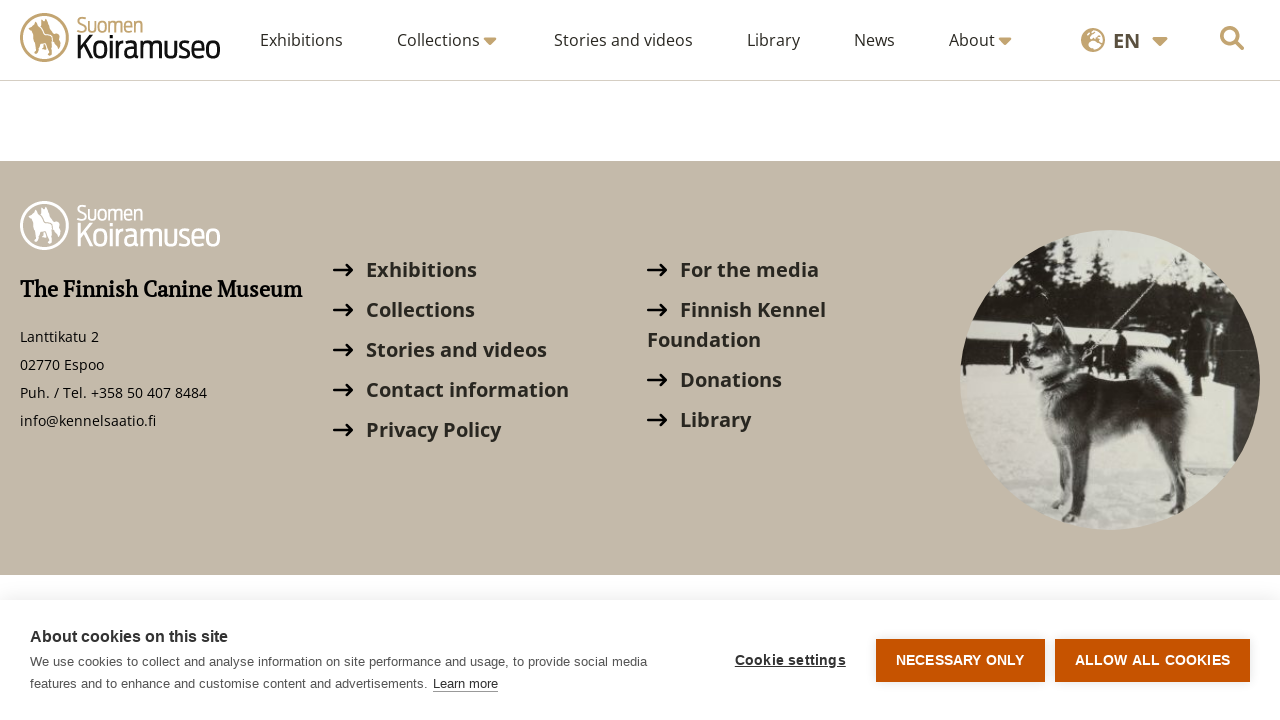

--- FILE ---
content_type: text/html; charset=UTF-8
request_url: https://www.koiramuseo.fi/en/item-author/d-wallenskold-lindeman_en/
body_size: 16023
content:

<!DOCTYPE html>
<html lang="en">

<head>
  <meta charset="UTF-8">
  <meta name="viewport" content="width=device-width, initial-scale=1">
  <link rel="apple-touch-icon" sizes="180x180" href="/apple-touch-icon.png?v=5">
  <link rel="icon" type="image/png" sizes="32x32" href="/favicon-32x32.png?v=5">
  <link rel="icon" type="image/png" sizes="16x16" href="/favicon-16x16.png?v=5">
  <link rel="manifest" href="/site.webmanifest?v=4">
    <link rel="shortcut icon" href="/favicon.ico?v=5">
  <meta name="msapplication-TileColor" content="#da532c">
  <meta name="theme-color" content="#ffffff">
  <title>D. Wallensköld-Lindeman Archives | Koiramuseo</title>
  <meta name='robots' content='index, follow, max-image-preview:large, max-snippet:-1, max-video-preview:-1' />
<link rel="alternate" href="https://www.koiramuseo.fi/esineen-tekija/d-wallenskold-lindeman_fi/" hreflang="fi" />
<link rel="alternate" href="https://www.koiramuseo.fi/en/item-author/d-wallenskold-lindeman_en/" hreflang="en" />

<!-- Google Tag Manager for WordPress by gtm4wp.com -->
<script data-cfasync="false" data-pagespeed-no-defer>
	var gtm4wp_datalayer_name = "dataLayer";
	var dataLayer = dataLayer || [];
</script>
<!-- End Google Tag Manager for WordPress by gtm4wp.com -->
	<!-- This site is optimized with the Yoast SEO plugin v26.7 - https://yoast.com/wordpress/plugins/seo/ -->
	<link rel="canonical" href="https://www.koiramuseo.fi/en/item-author/d-wallenskold-lindeman_en/" />
	<meta property="og:locale" content="en_GB" />
	<meta property="og:locale:alternate" content="fi_FI" />
	<meta property="og:type" content="article" />
	<meta property="og:title" content="D. Wallensköld-Lindeman Archives | Koiramuseo" />
	<meta property="og:url" content="https://www.koiramuseo.fi/en/item-author/d-wallenskold-lindeman_en/" />
	<meta property="og:site_name" content="Koiramuseo" />
	<meta property="og:image" content="https://www.koiramuseo.fi/app/uploads/2022/08/pystykorvat_nurmikolla.jpg" />
	<meta property="og:image:width" content="1824" />
	<meta property="og:image:height" content="1216" />
	<meta property="og:image:type" content="image/jpeg" />
	<meta name="twitter:card" content="summary_large_image" />
	<script type="application/ld+json" class="yoast-schema-graph">{"@context":"https://schema.org","@graph":[{"@type":"CollectionPage","@id":"https://www.koiramuseo.fi/en/item-author/d-wallenskold-lindeman_en/","url":"https://www.koiramuseo.fi/en/item-author/d-wallenskold-lindeman_en/","name":"D. Wallensköld-Lindeman Archives | Koiramuseo","isPartOf":{"@id":"https://www.koiramuseo.fi/en/front-page/#website"},"breadcrumb":{"@id":"https://www.koiramuseo.fi/en/item-author/d-wallenskold-lindeman_en/#breadcrumb"},"inLanguage":"en-GB"},{"@type":"BreadcrumbList","@id":"https://www.koiramuseo.fi/en/item-author/d-wallenskold-lindeman_en/#breadcrumb","itemListElement":[{"@type":"ListItem","position":1,"name":"Home","item":"https://www.koiramuseo.fi/en/front-page/"},{"@type":"ListItem","position":2,"name":"D. Wallensköld-Lindeman"}]},{"@type":"WebSite","@id":"https://www.koiramuseo.fi/en/front-page/#website","url":"https://www.koiramuseo.fi/en/front-page/","name":"Koiramuseo","description":"Suomalaisen koiraharrastuksen historiaa verkossa","potentialAction":[{"@type":"SearchAction","target":{"@type":"EntryPoint","urlTemplate":"https://www.koiramuseo.fi/en/front-page/?s={search_term_string}"},"query-input":{"@type":"PropertyValueSpecification","valueRequired":true,"valueName":"search_term_string"}}],"inLanguage":"en-GB"}]}</script>
	<!-- / Yoast SEO plugin. -->


<link rel="alternate" type="application/rss+xml" title="Koiramuseo &raquo; D. Wallensköld-Lindeman Item author Feed" href="https://www.koiramuseo.fi/en/item-author/d-wallenskold-lindeman_en/feed/" />
<style id='wp-img-auto-sizes-contain-inline-css' type='text/css'>
img:is([sizes=auto i],[sizes^="auto," i]){contain-intrinsic-size:3000px 1500px}
/*# sourceURL=wp-img-auto-sizes-contain-inline-css */
</style>
<style id='wp-emoji-styles-inline-css' type='text/css'>

	img.wp-smiley, img.emoji {
		display: inline !important;
		border: none !important;
		box-shadow: none !important;
		height: 1em !important;
		width: 1em !important;
		margin: 0 0.07em !important;
		vertical-align: -0.1em !important;
		background: none !important;
		padding: 0 !important;
	}
/*# sourceURL=wp-emoji-styles-inline-css */
</style>
<style id='wp-block-library-inline-css' type='text/css'>
:root{--wp-block-synced-color:#7a00df;--wp-block-synced-color--rgb:122,0,223;--wp-bound-block-color:var(--wp-block-synced-color);--wp-editor-canvas-background:#ddd;--wp-admin-theme-color:#007cba;--wp-admin-theme-color--rgb:0,124,186;--wp-admin-theme-color-darker-10:#006ba1;--wp-admin-theme-color-darker-10--rgb:0,107,160.5;--wp-admin-theme-color-darker-20:#005a87;--wp-admin-theme-color-darker-20--rgb:0,90,135;--wp-admin-border-width-focus:2px}@media (min-resolution:192dpi){:root{--wp-admin-border-width-focus:1.5px}}.wp-element-button{cursor:pointer}:root .has-very-light-gray-background-color{background-color:#eee}:root .has-very-dark-gray-background-color{background-color:#313131}:root .has-very-light-gray-color{color:#eee}:root .has-very-dark-gray-color{color:#313131}:root .has-vivid-green-cyan-to-vivid-cyan-blue-gradient-background{background:linear-gradient(135deg,#00d084,#0693e3)}:root .has-purple-crush-gradient-background{background:linear-gradient(135deg,#34e2e4,#4721fb 50%,#ab1dfe)}:root .has-hazy-dawn-gradient-background{background:linear-gradient(135deg,#faaca8,#dad0ec)}:root .has-subdued-olive-gradient-background{background:linear-gradient(135deg,#fafae1,#67a671)}:root .has-atomic-cream-gradient-background{background:linear-gradient(135deg,#fdd79a,#004a59)}:root .has-nightshade-gradient-background{background:linear-gradient(135deg,#330968,#31cdcf)}:root .has-midnight-gradient-background{background:linear-gradient(135deg,#020381,#2874fc)}:root{--wp--preset--font-size--normal:16px;--wp--preset--font-size--huge:42px}.has-regular-font-size{font-size:1em}.has-larger-font-size{font-size:2.625em}.has-normal-font-size{font-size:var(--wp--preset--font-size--normal)}.has-huge-font-size{font-size:var(--wp--preset--font-size--huge)}.has-text-align-center{text-align:center}.has-text-align-left{text-align:left}.has-text-align-right{text-align:right}.has-fit-text{white-space:nowrap!important}#end-resizable-editor-section{display:none}.aligncenter{clear:both}.items-justified-left{justify-content:flex-start}.items-justified-center{justify-content:center}.items-justified-right{justify-content:flex-end}.items-justified-space-between{justify-content:space-between}.screen-reader-text{border:0;clip-path:inset(50%);height:1px;margin:-1px;overflow:hidden;padding:0;position:absolute;width:1px;word-wrap:normal!important}.screen-reader-text:focus{background-color:#ddd;clip-path:none;color:#444;display:block;font-size:1em;height:auto;left:5px;line-height:normal;padding:15px 23px 14px;text-decoration:none;top:5px;width:auto;z-index:100000}html :where(.has-border-color){border-style:solid}html :where([style*=border-top-color]){border-top-style:solid}html :where([style*=border-right-color]){border-right-style:solid}html :where([style*=border-bottom-color]){border-bottom-style:solid}html :where([style*=border-left-color]){border-left-style:solid}html :where([style*=border-width]){border-style:solid}html :where([style*=border-top-width]){border-top-style:solid}html :where([style*=border-right-width]){border-right-style:solid}html :where([style*=border-bottom-width]){border-bottom-style:solid}html :where([style*=border-left-width]){border-left-style:solid}html :where(img[class*=wp-image-]){height:auto;max-width:100%}:where(figure){margin:0 0 1em}html :where(.is-position-sticky){--wp-admin--admin-bar--position-offset:var(--wp-admin--admin-bar--height,0px)}@media screen and (max-width:600px){html :where(.is-position-sticky){--wp-admin--admin-bar--position-offset:0px}}

/*# sourceURL=wp-block-library-inline-css */
</style><style id='global-styles-inline-css' type='text/css'>
:root{--wp--preset--aspect-ratio--square: 1;--wp--preset--aspect-ratio--4-3: 4/3;--wp--preset--aspect-ratio--3-4: 3/4;--wp--preset--aspect-ratio--3-2: 3/2;--wp--preset--aspect-ratio--2-3: 2/3;--wp--preset--aspect-ratio--16-9: 16/9;--wp--preset--aspect-ratio--9-16: 9/16;--wp--preset--color--black: #000000;--wp--preset--color--cyan-bluish-gray: #abb8c3;--wp--preset--color--white: #ffffff;--wp--preset--color--pale-pink: #f78da7;--wp--preset--color--vivid-red: #cf2e2e;--wp--preset--color--luminous-vivid-orange: #ff6900;--wp--preset--color--luminous-vivid-amber: #fcb900;--wp--preset--color--light-green-cyan: #7bdcb5;--wp--preset--color--vivid-green-cyan: #00d084;--wp--preset--color--pale-cyan-blue: #8ed1fc;--wp--preset--color--vivid-cyan-blue: #0693e3;--wp--preset--color--vivid-purple: #9b51e0;--wp--preset--gradient--vivid-cyan-blue-to-vivid-purple: linear-gradient(135deg,rgb(6,147,227) 0%,rgb(155,81,224) 100%);--wp--preset--gradient--light-green-cyan-to-vivid-green-cyan: linear-gradient(135deg,rgb(122,220,180) 0%,rgb(0,208,130) 100%);--wp--preset--gradient--luminous-vivid-amber-to-luminous-vivid-orange: linear-gradient(135deg,rgb(252,185,0) 0%,rgb(255,105,0) 100%);--wp--preset--gradient--luminous-vivid-orange-to-vivid-red: linear-gradient(135deg,rgb(255,105,0) 0%,rgb(207,46,46) 100%);--wp--preset--gradient--very-light-gray-to-cyan-bluish-gray: linear-gradient(135deg,rgb(238,238,238) 0%,rgb(169,184,195) 100%);--wp--preset--gradient--cool-to-warm-spectrum: linear-gradient(135deg,rgb(74,234,220) 0%,rgb(151,120,209) 20%,rgb(207,42,186) 40%,rgb(238,44,130) 60%,rgb(251,105,98) 80%,rgb(254,248,76) 100%);--wp--preset--gradient--blush-light-purple: linear-gradient(135deg,rgb(255,206,236) 0%,rgb(152,150,240) 100%);--wp--preset--gradient--blush-bordeaux: linear-gradient(135deg,rgb(254,205,165) 0%,rgb(254,45,45) 50%,rgb(107,0,62) 100%);--wp--preset--gradient--luminous-dusk: linear-gradient(135deg,rgb(255,203,112) 0%,rgb(199,81,192) 50%,rgb(65,88,208) 100%);--wp--preset--gradient--pale-ocean: linear-gradient(135deg,rgb(255,245,203) 0%,rgb(182,227,212) 50%,rgb(51,167,181) 100%);--wp--preset--gradient--electric-grass: linear-gradient(135deg,rgb(202,248,128) 0%,rgb(113,206,126) 100%);--wp--preset--gradient--midnight: linear-gradient(135deg,rgb(2,3,129) 0%,rgb(40,116,252) 100%);--wp--preset--font-size--small: 13px;--wp--preset--font-size--medium: 20px;--wp--preset--font-size--large: 36px;--wp--preset--font-size--x-large: 42px;--wp--preset--spacing--20: 0.44rem;--wp--preset--spacing--30: 0.67rem;--wp--preset--spacing--40: 1rem;--wp--preset--spacing--50: 1.5rem;--wp--preset--spacing--60: 2.25rem;--wp--preset--spacing--70: 3.38rem;--wp--preset--spacing--80: 5.06rem;--wp--preset--shadow--natural: 6px 6px 9px rgba(0, 0, 0, 0.2);--wp--preset--shadow--deep: 12px 12px 50px rgba(0, 0, 0, 0.4);--wp--preset--shadow--sharp: 6px 6px 0px rgba(0, 0, 0, 0.2);--wp--preset--shadow--outlined: 6px 6px 0px -3px rgb(255, 255, 255), 6px 6px rgb(0, 0, 0);--wp--preset--shadow--crisp: 6px 6px 0px rgb(0, 0, 0);}:where(.is-layout-flex){gap: 0.5em;}:where(.is-layout-grid){gap: 0.5em;}body .is-layout-flex{display: flex;}.is-layout-flex{flex-wrap: wrap;align-items: center;}.is-layout-flex > :is(*, div){margin: 0;}body .is-layout-grid{display: grid;}.is-layout-grid > :is(*, div){margin: 0;}:where(.wp-block-columns.is-layout-flex){gap: 2em;}:where(.wp-block-columns.is-layout-grid){gap: 2em;}:where(.wp-block-post-template.is-layout-flex){gap: 1.25em;}:where(.wp-block-post-template.is-layout-grid){gap: 1.25em;}.has-black-color{color: var(--wp--preset--color--black) !important;}.has-cyan-bluish-gray-color{color: var(--wp--preset--color--cyan-bluish-gray) !important;}.has-white-color{color: var(--wp--preset--color--white) !important;}.has-pale-pink-color{color: var(--wp--preset--color--pale-pink) !important;}.has-vivid-red-color{color: var(--wp--preset--color--vivid-red) !important;}.has-luminous-vivid-orange-color{color: var(--wp--preset--color--luminous-vivid-orange) !important;}.has-luminous-vivid-amber-color{color: var(--wp--preset--color--luminous-vivid-amber) !important;}.has-light-green-cyan-color{color: var(--wp--preset--color--light-green-cyan) !important;}.has-vivid-green-cyan-color{color: var(--wp--preset--color--vivid-green-cyan) !important;}.has-pale-cyan-blue-color{color: var(--wp--preset--color--pale-cyan-blue) !important;}.has-vivid-cyan-blue-color{color: var(--wp--preset--color--vivid-cyan-blue) !important;}.has-vivid-purple-color{color: var(--wp--preset--color--vivid-purple) !important;}.has-black-background-color{background-color: var(--wp--preset--color--black) !important;}.has-cyan-bluish-gray-background-color{background-color: var(--wp--preset--color--cyan-bluish-gray) !important;}.has-white-background-color{background-color: var(--wp--preset--color--white) !important;}.has-pale-pink-background-color{background-color: var(--wp--preset--color--pale-pink) !important;}.has-vivid-red-background-color{background-color: var(--wp--preset--color--vivid-red) !important;}.has-luminous-vivid-orange-background-color{background-color: var(--wp--preset--color--luminous-vivid-orange) !important;}.has-luminous-vivid-amber-background-color{background-color: var(--wp--preset--color--luminous-vivid-amber) !important;}.has-light-green-cyan-background-color{background-color: var(--wp--preset--color--light-green-cyan) !important;}.has-vivid-green-cyan-background-color{background-color: var(--wp--preset--color--vivid-green-cyan) !important;}.has-pale-cyan-blue-background-color{background-color: var(--wp--preset--color--pale-cyan-blue) !important;}.has-vivid-cyan-blue-background-color{background-color: var(--wp--preset--color--vivid-cyan-blue) !important;}.has-vivid-purple-background-color{background-color: var(--wp--preset--color--vivid-purple) !important;}.has-black-border-color{border-color: var(--wp--preset--color--black) !important;}.has-cyan-bluish-gray-border-color{border-color: var(--wp--preset--color--cyan-bluish-gray) !important;}.has-white-border-color{border-color: var(--wp--preset--color--white) !important;}.has-pale-pink-border-color{border-color: var(--wp--preset--color--pale-pink) !important;}.has-vivid-red-border-color{border-color: var(--wp--preset--color--vivid-red) !important;}.has-luminous-vivid-orange-border-color{border-color: var(--wp--preset--color--luminous-vivid-orange) !important;}.has-luminous-vivid-amber-border-color{border-color: var(--wp--preset--color--luminous-vivid-amber) !important;}.has-light-green-cyan-border-color{border-color: var(--wp--preset--color--light-green-cyan) !important;}.has-vivid-green-cyan-border-color{border-color: var(--wp--preset--color--vivid-green-cyan) !important;}.has-pale-cyan-blue-border-color{border-color: var(--wp--preset--color--pale-cyan-blue) !important;}.has-vivid-cyan-blue-border-color{border-color: var(--wp--preset--color--vivid-cyan-blue) !important;}.has-vivid-purple-border-color{border-color: var(--wp--preset--color--vivid-purple) !important;}.has-vivid-cyan-blue-to-vivid-purple-gradient-background{background: var(--wp--preset--gradient--vivid-cyan-blue-to-vivid-purple) !important;}.has-light-green-cyan-to-vivid-green-cyan-gradient-background{background: var(--wp--preset--gradient--light-green-cyan-to-vivid-green-cyan) !important;}.has-luminous-vivid-amber-to-luminous-vivid-orange-gradient-background{background: var(--wp--preset--gradient--luminous-vivid-amber-to-luminous-vivid-orange) !important;}.has-luminous-vivid-orange-to-vivid-red-gradient-background{background: var(--wp--preset--gradient--luminous-vivid-orange-to-vivid-red) !important;}.has-very-light-gray-to-cyan-bluish-gray-gradient-background{background: var(--wp--preset--gradient--very-light-gray-to-cyan-bluish-gray) !important;}.has-cool-to-warm-spectrum-gradient-background{background: var(--wp--preset--gradient--cool-to-warm-spectrum) !important;}.has-blush-light-purple-gradient-background{background: var(--wp--preset--gradient--blush-light-purple) !important;}.has-blush-bordeaux-gradient-background{background: var(--wp--preset--gradient--blush-bordeaux) !important;}.has-luminous-dusk-gradient-background{background: var(--wp--preset--gradient--luminous-dusk) !important;}.has-pale-ocean-gradient-background{background: var(--wp--preset--gradient--pale-ocean) !important;}.has-electric-grass-gradient-background{background: var(--wp--preset--gradient--electric-grass) !important;}.has-midnight-gradient-background{background: var(--wp--preset--gradient--midnight) !important;}.has-small-font-size{font-size: var(--wp--preset--font-size--small) !important;}.has-medium-font-size{font-size: var(--wp--preset--font-size--medium) !important;}.has-large-font-size{font-size: var(--wp--preset--font-size--large) !important;}.has-x-large-font-size{font-size: var(--wp--preset--font-size--x-large) !important;}
/*# sourceURL=global-styles-inline-css */
</style>

<style id='classic-theme-styles-inline-css' type='text/css'>
/*! This file is auto-generated */
.wp-block-button__link{color:#fff;background-color:#32373c;border-radius:9999px;box-shadow:none;text-decoration:none;padding:calc(.667em + 2px) calc(1.333em + 2px);font-size:1.125em}.wp-block-file__button{background:#32373c;color:#fff;text-decoration:none}
/*# sourceURL=/wp-includes/css/classic-themes.min.css */
</style>
<link rel='stylesheet' id='stylesheet-css' href='https://www.koiramuseo.fi/app/themes/koiramuseo/style.css?ver=6.9' type='text/css' media='all' />
<link rel='stylesheet' id='custom-css' href='https://www.koiramuseo.fi/app/themes/koiramuseo/css/style.css?ver=6.9' type='text/css' media='all' />
<link rel='stylesheet' id='baguettebox-css' href='https://www.koiramuseo.fi/app/themes/koiramuseo/css/baguetteBox.min.css?ver=6.9' type='text/css' media='all' />
<script type="text/javascript" src="https://www.koiramuseo.fi/wp/wp-includes/js/jquery/jquery.min.js?ver=3.7.1" id="jquery-core-js"></script>
<script type="text/javascript" src="https://www.koiramuseo.fi/wp/wp-includes/js/jquery/jquery-migrate.min.js?ver=3.4.1" id="jquery-migrate-js"></script>
<script type="text/javascript" id="3d-flip-book-client-locale-loader-js-extra">
/* <![CDATA[ */
var FB3D_CLIENT_LOCALE = {"ajaxurl":"https://www.koiramuseo.fi/wp/wp-admin/admin-ajax.php","dictionary":{"Table of contents":"Table of contents","Close":"Close","Bookmarks":"Bookmarks","Thumbnails":"Thumbnails","Search":"Search","Share":"Share","Facebook":"Facebook","Twitter":"Twitter","Email":"Email","Play":"Play","Previous page":"Previous page","Next page":"Next page","Zoom in":"Zoom in","Zoom out":"Zoom out","Fit view":"Fit view","Auto play":"Auto play","Full screen":"Full screen","More":"More","Smart pan":"Smart pan","Single page":"Single page","Sounds":"Sounds","Stats":"Stats","Print":"Print","Download":"Download","Goto first page":"Goto first page","Goto last page":"Goto last page"},"images":"https://www.koiramuseo.fi/app/plugins/interactive-3d-flipbook-powered-physics-engine/assets/images/","jsData":{"urls":[],"posts":{"ids_mis":[],"ids":[]},"pages":[],"firstPages":[],"bookCtrlProps":[],"bookTemplates":[]},"key":"3d-flip-book","pdfJS":{"pdfJsLib":"https://www.koiramuseo.fi/app/plugins/interactive-3d-flipbook-powered-physics-engine/assets/js/pdf.min.js?ver=4.3.136","pdfJsWorker":"https://www.koiramuseo.fi/app/plugins/interactive-3d-flipbook-powered-physics-engine/assets/js/pdf.worker.js?ver=4.3.136","stablePdfJsLib":"https://www.koiramuseo.fi/app/plugins/interactive-3d-flipbook-powered-physics-engine/assets/js/stable/pdf.min.js?ver=2.5.207","stablePdfJsWorker":"https://www.koiramuseo.fi/app/plugins/interactive-3d-flipbook-powered-physics-engine/assets/js/stable/pdf.worker.js?ver=2.5.207","pdfJsCMapUrl":"https://www.koiramuseo.fi/app/plugins/interactive-3d-flipbook-powered-physics-engine/assets/cmaps/"},"cacheurl":"https://www.koiramuseo.fi/app/uploads/3d-flip-book/cache/","pluginsurl":"https://www.koiramuseo.fi/app/plugins/","pluginurl":"https://www.koiramuseo.fi/app/plugins/interactive-3d-flipbook-powered-physics-engine/","thumbnailSize":{"width":"150","height":"150"},"version":"1.16.17"};
//# sourceURL=3d-flip-book-client-locale-loader-js-extra
/* ]]> */
</script>
<script type="text/javascript" src="https://www.koiramuseo.fi/app/plugins/interactive-3d-flipbook-powered-physics-engine/assets/js/client-locale-loader.js?ver=1.16.17" id="3d-flip-book-client-locale-loader-js" async="async" data-wp-strategy="async"></script>
<script type="text/javascript" src="https://www.koiramuseo.fi/app/plugins/stop-user-enumeration/frontend/js/frontend.js?ver=1.7.7" id="stop-user-enumeration-js" defer="defer" data-wp-strategy="defer"></script>
<script type="text/javascript" src="https://www.koiramuseo.fi/app/themes/koiramuseo/js/baguetteBox.min.js?ver=6.9" id="baguettebox-js"></script>
<link rel="https://api.w.org/" href="https://www.koiramuseo.fi/wp-json/" /><link rel="alternate" title="JSON" type="application/json" href="https://www.koiramuseo.fi/wp-json/wp/v2/item_author/3300" /><link rel="EditURI" type="application/rsd+xml" title="RSD" href="https://www.koiramuseo.fi/wp/xmlrpc.php?rsd" />

<!-- Google Tag Manager for WordPress by gtm4wp.com -->
<!-- GTM Container placement set to manual -->
<script data-cfasync="false" data-pagespeed-no-defer type="text/javascript">
	var dataLayer_content = {"pagePostType":"item","pagePostType2":"tax-item","pageCategory":[]};
	dataLayer.push( dataLayer_content );
</script>
<script data-cfasync="false" data-pagespeed-no-defer type="text/javascript">
(function(w,d,s,l,i){w[l]=w[l]||[];w[l].push({'gtm.start':
new Date().getTime(),event:'gtm.js'});var f=d.getElementsByTagName(s)[0],
j=d.createElement(s),dl=l!='dataLayer'?'&l='+l:'';j.async=true;j.src=
'//www.googletagmanager.com/gtm.js?id='+i+dl;f.parentNode.insertBefore(j,f);
})(window,document,'script','dataLayer','GTM-P9RRCX8');
</script>
<!-- End Google Tag Manager for WordPress by gtm4wp.com -->  <script>
    window.addEventListener('load', () => {
      if (baguetteBox) {
        baguetteBox.run('.lightboxable');
      }
    })
  </script>
</head>

<body class="archive tax-item_author term-d-wallenskold-lindeman_en term-3300 wp-theme-koiramuseo">
  
<!-- GTM Container placement set to manual -->
<!-- Google Tag Manager (noscript) -->
				<noscript><iframe src="https://www.googletagmanager.com/ns.html?id=GTM-P9RRCX8" height="0" width="0" style="display:none;visibility:hidden" aria-hidden="true"></iframe></noscript>
<!-- End Google Tag Manager (noscript) -->  <a href="#main" class="skip-to-content">
    Skip to content  </a>
  <svg style="display: none">
    <defs>
        <!-- Start of Font Awesome free icons
        Font Awesome Free by @fontawesome - https://fontawesome.com
        License - https://fontawesome.com/license/free (Free License)
        Copyright 2022 Fonticons, Inc. -->
        <symbol id="arrow-left-long" viewBox="0 0 512 512">
            <path d="M9.375 233.4l128-128c12.5-12.5 32.75-12.5 45.25 0s12.5 32.75 0 45.25L109.3 224H480c17.69 0 32 14.31 32 32s-14.31 32-32 32H109.3l73.38 73.38c12.5 12.5 12.5 32.75 0 45.25c-12.49 12.49-32.74 12.51-45.25 0l-128-128C-3.125 266.1-3.125 245.9 9.375 233.4z" />
        </symbol>
        <symbol id="arrow-right-long" viewBox="0 0 512 512">
            <path d="M502.6 278.6l-128 128c-12.51 12.51-32.76 12.49-45.25 0c-12.5-12.5-12.5-32.75 0-45.25L402.8 288H32C14.31 288 0 273.7 0 255.1S14.31 224 32 224h370.8l-73.38-73.38c-12.5-12.5-12.5-32.75 0-45.25s32.75-12.5 45.25 0l128 128C515.1 245.9 515.1 266.1 502.6 278.6z" />
        </symbol>
        <symbol id="arrow-down" viewBox="0 0 384 512">
            <path d="M374.6 310.6l-160 160C208.4 476.9 200.2 480 192 480s-16.38-3.125-22.62-9.375l-160-160c-12.5-12.5-12.5-32.75 0-45.25s32.75-12.5 45.25 0L160 370.8V64c0-17.69 14.33-31.1 31.1-31.1S224 46.31 224 64v306.8l105.4-105.4c12.5-12.5 32.75-12.5 45.25 0S387.1 298.1 374.6 310.6z" />
        </symbol>
        <symbol id="chevron-down" viewBox="0 0 448 512">
            <path d="M224 416c-8.188 0-16.38-3.125-22.62-9.375l-192-192c-12.5-12.5-12.5-32.75 0-45.25s32.75-12.5 45.25 0L224 338.8l169.4-169.4c12.5-12.5 32.75-12.5 45.25 0s12.5 32.75 0 45.25l-192 192C240.4 412.9 232.2 416 224 416z" />
        </symbol>
        <symbol id="caret-down" viewBox="0 0 320 512">
            <path d="M310.6 246.6l-127.1 128C176.4 380.9 168.2 384 160 384s-16.38-3.125-22.63-9.375l-127.1-128C.2244 237.5-2.516 223.7 2.438 211.8S19.07 192 32 192h255.1c12.94 0 24.62 7.781 29.58 19.75S319.8 237.5 310.6 246.6z" />
        </symbol>
        <symbol id="plus" viewBox="0 0 448 512">
            <path d="M432 256c0 17.69-14.33 32.01-32 32.01H256v144c0 17.69-14.33 31.99-32 31.99s-32-14.3-32-31.99v-144H48c-17.67 0-32-14.32-32-32.01s14.33-31.99 32-31.99H192v-144c0-17.69 14.33-32.01 32-32.01s32 14.32 32 32.01v144h144C417.7 224 432 238.3 432 256z" />
        </symbol>
        <symbol id="minus" viewBox="0 0 448 512">
            <path d="M400 288h-352c-17.69 0-32-14.32-32-32.01s14.31-31.99 32-31.99h352c17.69 0 32 14.3 32 31.99S417.7 288 400 288z" />
        </symbol>
        <symbol id="circle-notch" viewBox="0 0 512 512">
            <path d="M222.7 32.15C227.7 49.08 218.1 66.9 201.1 71.94C121.8 95.55 64 169.1 64 255.1C64 362 149.1 447.1 256 447.1C362 447.1 448 362 448 255.1C448 169.1 390.2 95.55 310.9 71.94C293.9 66.9 284.3 49.08 289.3 32.15C294.4 15.21 312.2 5.562 329.1 10.6C434.9 42.07 512 139.1 512 255.1C512 397.4 397.4 511.1 256 511.1C114.6 511.1 0 397.4 0 255.1C0 139.1 77.15 42.07 182.9 10.6C199.8 5.562 217.6 15.21 222.7 32.15V32.15z" />
        </symbol>
        <symbol id="magnifying-glass" viewBox="0 0 512 512">
            <path d="M500.3 443.7l-119.7-119.7c27.22-40.41 40.65-90.9 33.46-144.7C401.8 87.79 326.8 13.32 235.2 1.723C99.01-15.51-15.51 99.01 1.724 235.2c11.6 91.64 86.08 166.7 177.6 178.9c53.8 7.189 104.3-6.236 144.7-33.46l119.7 119.7c15.62 15.62 40.95 15.62 56.57 0C515.9 484.7 515.9 459.3 500.3 443.7zM79.1 208c0-70.58 57.42-128 128-128s128 57.42 128 128c0 70.58-57.42 128-128 128S79.1 278.6 79.1 208z" />
        </symbol>
        <symbol id="image" viewBox="0 0 512 512">
            <path d="M447.1 32h-384C28.64 32-.0091 60.65-.0091 96v320c0 35.35 28.65 64 63.1 64h384c35.35 0 64-28.65 64-64V96C511.1 60.65 483.3 32 447.1 32zM111.1 96c26.51 0 48 21.49 48 48S138.5 192 111.1 192s-48-21.49-48-48S85.48 96 111.1 96zM446.1 407.6C443.3 412.8 437.9 416 432 416H82.01c-6.021 0-11.53-3.379-14.26-8.75c-2.73-5.367-2.215-11.81 1.334-16.68l70-96C142.1 290.4 146.9 288 152 288s9.916 2.441 12.93 6.574l32.46 44.51l93.3-139.1C293.7 194.7 298.7 192 304 192s10.35 2.672 13.31 7.125l128 192C448.6 396 448.9 402.3 446.1 407.6z" />
        </symbol>
        <symbol id="filter" viewBox="0 0 512 512">
            <path d="M3.853 54.87C10.47 40.9 24.54 32 40 32H472C487.5 32 501.5 40.9 508.1 54.87C514.8 68.84 512.7 85.37 502.1 97.33L320 320.9V448C320 460.1 313.2 471.2 302.3 476.6C291.5 482 278.5 480.9 268.8 473.6L204.8 425.6C196.7 419.6 192 410.1 192 400V320.9L9.042 97.33C-.745 85.37-2.765 68.84 3.854 54.87L3.853 54.87z" />
        </symbol>
        <symbol id="pen" viewBox="0 0 512 512">
            <path d="M421.7 220.3L188.5 453.4L154.6 419.5L158.1 416H112C103.2 416 96 408.8 96 400V353.9L92.51 357.4C87.78 362.2 84.31 368 82.42 374.4L59.44 452.6L137.6 429.6C143.1 427.7 149.8 424.2 154.6 419.5L188.5 453.4C178.1 463.8 165.2 471.5 151.1 475.6L30.77 511C22.35 513.5 13.24 511.2 7.03 504.1C.8198 498.8-1.502 489.7 .976 481.2L36.37 360.9C40.53 346.8 48.16 333.9 58.57 323.5L291.7 90.34L421.7 220.3zM492.7 58.75C517.7 83.74 517.7 124.3 492.7 149.3L444.3 197.7L314.3 67.72L362.7 19.32C387.7-5.678 428.3-5.678 453.3 19.32L492.7 58.75z" />
        </symbol>
        <symbol id="earth-europe" viewBox="0 0 512 512">
            <path d="M512 256C512 397.4 397.4 512 256 512C114.6 512 0 397.4 0 256C0 114.6 114.6 0 256 0C397.4 0 512 114.6 512 256zM266.3 48.25L232.5 73.6C227.2 77.63 224 83.95 224 90.67V99.72C224 106.5 229.5 112 236.3 112C238.7 112 241.1 111.3 243.1 109.9L284.9 82.06C286.9 80.72 289.3 80 291.7 80H292.7C298.9 80 304 85.07 304 91.31C304 94.31 302.8 97.19 300.7 99.31L280.8 119.2C275 124.1 267.9 129.4 260.2 131.9L233.6 140.8C227.9 142.7 224 148.1 224 154.2C224 157.9 222.5 161.5 219.9 164.1L201.9 182.1C195.6 188.4 192 197.1 192 206.1V210.3C192 226.7 205.6 240 221.9 240C232.9 240 243.1 233.8 248 224L252 215.9C254.5 211.1 259.4 208 264.8 208C269.4 208 273.6 210.1 276.3 213.7L292.6 235.5C294.7 238.3 298.1 240 301.7 240C310.1 240 315.6 231.1 311.8 223.6L310.7 221.3C307.1 214.3 310.7 205.8 318.1 203.3L339.3 196.2C346.9 193.7 352 186.6 352 178.6C352 168.3 360.3 160 370.6 160H400C408.8 160 416 167.2 416 176C416 184.8 408.8 192 400 192H379.3C372.1 192 365.1 194.9 360 200L355.3 204.7C353.2 206.8 352 209.7 352 212.7C352 218.9 357.1 224 363.3 224H374.6C380.6 224 386.4 226.4 390.6 230.6L397.2 237.2C398.1 238.1 400 241.4 400 244C400 246.6 398.1 249 397.2 250.8L389.7 258.3C386 261.1 384 266.9 384 272C384 277.1 386 282 389.7 285.7L408 304C418.2 314.2 432.1 320 446.6 320H453.1C460.5 299.8 464 278.3 464 256C464 144.6 376.4 53.64 266.3 48.25V48.25zM438.4 356.1C434.7 353.5 430.2 352 425.4 352C419.4 352 413.6 349.6 409.4 345.4L395.1 331.1C388.3 324.3 377.9 320 367.1 320C357.4 320 347.9 316.5 340.5 310.2L313.1 287.4C302.4 277.5 287.6 271.1 272.3 271.1H251.4C238.7 271.1 226.4 275.7 215.9 282.7L188.5 301C170.7 312.9 160 332.9 160 354.3V357.5C160 374.5 166.7 390.7 178.7 402.7L194.7 418.7C203.2 427.2 214.7 432 226.7 432H248C261.3 432 272 442.7 272 456C272 458.5 272.4 461 273.1 463.3C344.5 457.5 405.6 415.7 438.4 356.1L438.4 356.1zM164.7 100.7L132.7 132.7C126.4 138.9 126.4 149.1 132.7 155.3C138.9 161.6 149.1 161.6 155.3 155.3L187.3 123.3C193.6 117.1 193.6 106.9 187.3 100.7C181.1 94.44 170.9 94.44 164.7 100.7V100.7z" />
        </symbol>
        <!-- End of Font Awesome free icons -->
    </defs>
</svg>
<header class="mobile-header">
  <div class="mobile-header__bar">
    <a href="https://www.koiramuseo.fi/en/front-page" class="header--logo" aria-label="The Finnish Canine Museum">
      <svg version="1.1" x="0px" y="0px"
	 viewBox="-687.5 714.9 630.5 153.9" style="enable-background:new -687.5 714.9 630.5 153.9;" xml:space="preserve">
<style type="text/css">
	.st0{fill:#C3A572;}
	.st1{fill:#111111;}
</style>
<path class="st0" d="M-533.6,791.9c0-42.5-34.5-77-77-77s-76.9,34.5-76.9,77s34.4,76.9,76.9,76.9S-533.6,834.4-533.6,791.9
	 M-542.9,791.9c0,37.3-30.3,67.6-67.7,67.6c-37.3,0-67.6-30.3-67.6-67.6c0-37.4,30.3-67.7,67.6-67.7
	C-573.2,724.2-542.9,754.5-542.9,791.9L-542.9,791.9z"/>
<path class="st0" d="M-564.2,799.3c0,0-0.7-1.5-0.2-3l0.9-3.2l0.6-4.8c0,0,0.1-1.6-0.8-2.9l-2.7-3.7c0,0-1-1.3-2.5-1.6l-3.5-0.7
	c0,0-1.6-0.3-3.1,0.2l-2.7,0.9c0,0-1,0.4-2-0.1l-1.9-0.9c0,0-1.4-0.7-2.2-2.1l-2.5-4.3l-5.8-7.3c0,0-1-1.3-1.3-2.8l-1.4-7.2
	c0,0-0.3-1.4-1.1-2.5l-1.5-2c0,0-0.8-1.1-1-2.5l-0.4-2.2c0,0-0.2-1.4-0.8-2.6l-1.2-2.2l-3.8-8.3c0,0-0.4-0.8-1-0.2l-1,1
	c0,0-1.1,1.1-1.6,2.6l-0.9,2.8c0,0-0.5,1.5-2.1,1.2l-2.3-0.6c0,0-0.5-0.1-0.8-0.6l-0.8-1.2c0,0-0.6-1-1.6-1.6l-1.6-1.2
	c0,0-1.3-0.9-1.5,0.7l-0.5,3.5c0,0-0.3,1.6,0,3.2l0.5,2.9l-0.2,4l-0.1,3.3c0,0,0,0.9-0.6,1.5l-1.2,1.4c0,0-1.1,1.2,0.2,2.2l2,1.5
	c0,0,1.3,1,2.1,2.4l4.3,7.6l3.2,8.4c0,0,0.3,0.8,1,1.3l1.4,1.2c0,0,1.3,1,2.8,1l6.5,0.2l7.1,1.5c0,0,1.5,0.4,2.7,1.4l2.6,2.4
	c0,0,1.1,1,1.4,2.6l1.3,9.9c0,0,0.2,1.3-0.3,2.7l-0.6,1.9c0,0-0.4,1,0.7,1l1.7-0.1c0,0,1.6-0.1,2.3,1.4l1.7,4c0,0,0.6,1.5,1.8,2.6
	l4.3,4.1c0,0,1.2,1.1,1.9,2.5l1.7,3.5l1,4.1c0,0,0.4,1.5,1.4,0.3l2.7-3.3c0,0,1.1-1.3,1.6-2.7l0.9-2.4c0,0,0.6-1.5,0.6-3.1l0.3-7.2
	c0,0,0.1-1.6-0.6-3L-564.2,799.3L-564.2,799.3z"/>
<path class="st0" d="M-660.1,762.5L-660.1,762.5v1.1c0,0,0,1.1,1.1,2.2l1.9,1.8l0.6,0.8c0,0,0.7,0.8,2.2,1.2l3.6,1
	c0,0,0.6,0.2,0.6,0.7v1.4c0,0,0,1.6,0.8,3l2.7,5.3c0,0,0.7,1.4,0.8,3l0.1,11.5l1.9,7.6c0,0,0.4,1.4,1.2,2.5l1.4,1.7
	c0,0,1,1.2,1.2,2.7l3.1,22.4c0,0,0.1,1.4-1.1,2l-1.8,1c0,0-1.4,0.7-1.8,2.2l-0.7,2.5c0,0-0.2,0.8,0.5,1.3l1.3,0.9
	c0,0,1.2,0.8,2.6,0.8l2.2,0.1c0,0,1.4,0,1.9-1.3l0.8-1.9c0,0,0.1-0.2,0.4-0.3l0.8-0.2c0,0,0.6-0.1,0.8-0.7c0,0,2.6-8.1,2.6-8.7
	c0-0.6-0.6-4-0.6-4s-0.1-0.5,0.4-0.9l1-0.9c0,0,1.2-1,1.7-2.5l2.5-8.7c0,0,0.4-1.5,2-1.6l7-0.5c0,0,1.1-0.1,2.1-0.6l1.8-0.7
	c0,0,0.8-0.4,1.6-0.1l1.5,0.6c0,0,1.5,0.6,2,2.1l4.1,12.3l5.1,9.9c0,0,0.6,1,0.6,2.1l0.1,1.9c0,0,0,1.6-1.2,2.6l-3,2.6
	c0,0-0.2,0.2-0.1,0.5l0.3,1.3c0,0,0.2,0.8,0.9,1.3l1.5,0.9l0.9,0.9c0,0,0.9,0.9,2.4,0.3l3.2-1.2c0,0,0.7-0.3,1.3-0.9l1-1.2
	c0,0,1.1-1.2,1.1-2.8l0.1-10.3c0,0,0-1.1-0.5-2.1l-1-1.9c0,0-0.8-1.4-0.2-2.9l1.4-3.4c0,0,0.5-1.5,0.4-3.1l-1.2-12
	c0,0,0-0.8,0.3-1.6l0.6-1.7c0,0,0.6-1.4,0.4-3l-1-8.7c0,0-0.2-1.5-1.4-2.6l-2.2-2c0,0-1.2-1.1-2.7-1.4l-6.7-1.2h-6.4
	c0,0-1.4,0-2.5-0.9l-1.7-1.3c0,0-1.2-1-1.8-2.4l-3.1-7.8l-4.9-8.6c0,0-0.8-1.4-2.1-2.3l-6.7-5.1c0,0-1.3-0.9-1.7-2.5l-2-6.1
	l-1.7-2.8c0,0-0.4-0.7-1.1-1.2l-1.4-1c0,0-1.3-0.9-1.8,0.6l-2.3,6.3c0,0-0.5,1.5-1.8,2.4l-4.1,2.8c0,0-0.4,0.3-0.7,0.8l-0.6,1.1
	c0,0-0.8,1.4-2.3,2L-660.1,762.5L-660.1,762.5z"/>
<path class="st0" d="M-612.5,813.3c0,0-1.5,0.5-1.3,2.1l0.6,6.5c0,0,0.1,1.4-1.1,2.1l-2.1,1.1c0,0-0.7,0.4-0.7,1.2l-0.1,1.6
	c0,0,0,1.1,1.1,0.9l1.8-0.3c0,0,1.4-0.2,2.6,0.5l1.8,1.2c0,0,1.3,0.8,2.8,0.1l2.3-1.1c0,0,0.5-0.2,0.5-0.8l-0.1-1.4
	c0,0,0-1.5-0.5-3.1l-3.3-10.1c0,0-0.1-0.2-0.4-0.3l-0.9-0.4c0,0-1.2-0.4-2.5,0L-612.5,813.3L-612.5,813.3z"/>
<path class="st0" d="M-492.5,776.9c10.2,0,15.4-4.9,15.4-13c0-8.8-4.2-11.3-14.2-15.5c-7-3.1-9-4.3-9-8.9c0-4,2.5-6.5,8.5-6.5
	c4.4,0,7.6,0.9,10.1,2.1l2.5-5.1c0,0,0.2-0.4-0.2-0.6c-3-1.4-6.9-2.4-12.6-2.4c-9.6,0-14.6,4.8-14.6,12.7c0,7.7,4.4,10.7,12.5,14.1
	c7.8,3.2,10.7,4.6,10.7,10.2c0,4.7-2.9,7.4-9.3,7.4c-5.9,0-10.1-2-12.6-3.4l-2.9,4.5c0,0-0.2,0.4,0.2,0.7
	C-505.1,775.1-499.9,776.9-492.5,776.9L-492.5,776.9z"/>
<path class="st0" d="M-460.2,776.9c11.1,0,13.2-4.6,13.2-14.1v-23h-5.5c0,0-0.5,0-0.5,0.5v22.2c0,5.9-0.7,8.9-7.1,8.9
	c-6.6,0-7.2-3-7.2-8.9v-22.7h-5.7c0,0-0.5,0-0.5,0.5v22.5C-473.5,772.3-471.1,776.9-460.2,776.9L-460.2,776.9z"/>
<path class="st0" d="M-413.7,758c0-10.7-2.2-18.9-14.7-18.9c-12.4,0-14.6,8.1-14.6,18.9c0,10.9,2.4,18.9,14.6,18.9
	C-415.9,776.9-413.7,769-413.7,758 M-419.9,758.2c0,7.6-0.8,13.3-8.5,13.3c-7.5,0-8.4-5.7-8.4-13.3c0-7.6,0.9-13.3,8.4-13.3
	C-420.7,744.9-419.9,750.6-419.9,758.2z"/>
<path class="st0" d="M-345.8,739.1c-11.6,0-14.3,7.5-14.3,18.9c0,11.5,2.1,18.8,14.2,18.8c5.7,0,9.2-1.2,12-2.7l-2.1-4.3
	c0,0-0.3-0.4-0.7-0.2c-1.7,0.8-4.1,1.9-8.9,1.9c-6.8,0-8.4-3.8-8.7-10.7h20.7c0,0,0.4,0,0.4-0.5
	C-333.1,747.2-333.2,739.1-345.8,739.1 M-338.9,755.3h-14.8c0,0-0.5,0-0.5-0.5c0.3-6.2,1.8-10.2,8.3-10.2
	C-339.1,744.6-339,748.7-338.9,755.3z"/>
<path class="st0" d="M-328.5,776.4L-328.5,776.4h5.7c0,0,0.5,0,0.5-0.5v-18.8c0-8.1,1-12.1,8.1-12.1c6,0,6.6,3.1,6.6,8.9v22.5h5.7
	c0,0,0.5,0,0.5-0.5v-23.3c0-8-1.3-13.5-10.7-13.5c-6.6,0-9.5,1.7-11,4.2l-0.5-3.6l-4.5,0.4c0,0-0.4,0-0.4,0.5L-328.5,776.4z"/>
<path class="st0" d="M-409.6,776.4L-409.6,776.4h5.7c0,0,0.4,0,0.4-0.5v-18.8c0-8.5,0.8-12.2,7.7-12.2c5.9,0,5.8,3.1,5.8,9v22.5h5.7
	c0,0,0.5,0,0.5-0.5v-18.8c0-8.6,0.7-12.2,7.4-12.2c6.1,0,6,3.1,6,9v22.5h5.6c0,0,0.5,0,0.5-0.5v-23.4c0-8-0.7-13.5-10.2-13.5
	c-6.9,0-9.1,1.7-10.7,4.4c-0.9-2.6-2.5-4.4-8.8-4.4c-6.8,0-8.7,1.7-10.1,4.2l-0.5-3.6l-4.5,0.3c0,0-0.5,0.1-0.5,0.6V776.4z"/>
<path class="st1" d="M-505.8,856.4c0,0,0,0.8,0.7,0.8h8.1c0,0,0.7,0,0.7-0.8v-23.6c0,0,0-0.8,0.5-1.3l9.2-11.9c0,0,0.4-0.5,0.7,0.1
	l18.4,36.8c0,0,0.4,0.7,1.1,0.7h9.2c0,0,0.7,0,0.4-0.7l-22.6-44.7c0,0-0.3-0.6,0.1-1.2l21.7-26.8c0,0,0.4-0.5-0.3-0.5h-9.7
	c0,0-0.7,0-1.2,0.5l-27,34c0,0-0.5,0.6-0.5-0.2V784c0,0,0-0.7-0.7-0.7h-8.1c0,0-0.7,0-0.7,0.7L-505.8,856.4z"/>
<path class="st1" d="M-412.6,829.3c0-16.1-3.2-28.5-22.1-28.5c-18.8,0-22.1,12.2-22.1,28.5c0,16.6,3.5,28.7,22.1,28.7
	C-415.8,858-412.6,846-412.6,829.3 M-421.9,829.6c0,11.5-1.2,20.2-12.8,20.2c-11.5,0-12.8-8.7-12.8-20.2c0-11.4,1.3-20,12.8-20
	C-423.1,809.6-421.9,818.2-421.9,829.6L-421.9,829.6z"/>
<path class="st1" d="M-404.4,856.4c0,0,0,0.8,0.7,0.8h7.9c0,0,0.7,0,0.7-0.8v-53.9c0,0,0-0.7-0.7-0.7h-7.9c0,0-0.7,0-0.7,0.7V856.4z
	"/>
<path d="M-404.4,793.7c0,0,0,0.7,0.7,0.7h8c0,0,0.7,0,0.7-0.7v-9.2c0,0,0-0.8-0.7-0.8h-8c0,0-0.7,0-0.7,0.8V793.7z"/>
<path class="st1" d="M-385.5,856.4c0,0,0,0.8,0.7,0.8h8c0,0,0.7,0,0.7-0.8v-26.8c0-10,0.8-19.2,14.3-19.5v-8.8
	c-9.1,0-13.3,2.9-15.4,6.7l-0.8-5.6c0,0-0.1-0.7-0.8-0.6l-6,0.4c0,0-0.7,0.1-0.7,0.8V856.4z"/>
<path class="st1" d="M-315.5,857.2l0.9-7.5c0,0,0.1-0.7-0.6-0.7c-3.3,0-4.3-0.7-4-4.7c0,0,0-0.7,0-1.4v-22.6
	c0-13.5-3.3-19.6-18-19.6c-7.9,0-14.2,1.7-18.5,3.9l3.9,7.7c3.2-1.6,7.9-3,13.7-3c8,0,9.6,3.7,9.8,11h-2.3c-19,0-28.5,4.2-28.5,20.2
	c0,10.8,4.1,17.3,16.5,17.3c7.3,0,12.4-1.4,15.2-5.2c0,0,0.4-0.6,0.6,0.1c0.8,3.4,3.6,4.5,9.1,4.6
	C-316.8,857.3-316.3,857.3-315.5,857.2 M-328.3,835.7c0,11.4-5.7,14.3-12.4,14.3c-6.1,0-9.5-2.4-9.5-10.4c0-10.1,5.9-11.7,19.7-11.7
	h1.4c0,0,0.8,0,0.8,0.8V835.7z"/>
<path class="st1" d="M-307.9,856.4c0,0,0,0.8,0.7,0.8h7.7c0,0,0.8,0,0.8-0.8V828c0-12.7,1.2-18.3,11.5-18.3c9,0,8.8,4.7,8.8,13.6
	v33.1c0,0,0,0.8,0.7,0.8h7.8c0,0,0.8,0,0.8-0.8V828c0-12.8,1.1-18.3,11.3-18.3c9,0,8.9,4.7,8.9,13.6v33.1c0,0,0,0.8,0.7,0.8h7.8
	c0,0,0.7,0,0.7-0.8v-35.2c0-12.1-1.1-20.4-15.4-20.4c-10.3,0-13.7,2.6-16,6.6c-1.4-3.8-3.8-6.6-13.4-6.6c-10.2,0-13,2.6-15.1,6.4
	l-0.7-4.8c0,0-0.1-0.7-0.8-0.6l-6.1,0.4c0,0-0.7,0.1-0.7,0.8V856.4z"/>
<path class="st1" d="M-212,858c16.8,0,20-6.9,20-21.4v-34.1c0,0,0-0.7-0.7-0.7h-7.7c0,0-0.8,0-0.8,0.7v33.6c0,9-1,13.5-10.6,13.5
	c-10,0-10.9-4.5-10.9-13.5v-33.6c0,0,0-0.7-0.7-0.7h-7.9c0,0-0.8,0-0.8,0.7v34.1C-232.1,851.1-228.5,858-212,858L-212,858z"/>
<path class="st1" d="M-169.3,857.9c11.3,0,18.1-4.8,18.1-15.2c0-10.1-5.3-13.4-15-17.5c-7.8-3.3-10.8-5.1-10.8-9.5
	c0-4.2,2.2-6.7,8.4-6.7c5,0,8.7,1.1,11.7,2.4l3.3-7.1c0,0,0.4-0.7-0.3-1c-3.4-1.5-7.4-2.5-14.4-2.5c-11.1,0-17.7,4.7-17.7,15.1
	c0,8.9,5.3,12.3,14.5,16.3c8.2,3.6,11.5,5.5,11.5,10.6c0,5.1-3.4,7.4-9.3,7.4c-5.9,0-11.1-1.5-14.7-3.4l-3.3,6.7c0,0-0.4,0.7,0.3,1
	C-182.9,856.6-176.6,857.9-169.3,857.9z"/>
<path class="st1" d="M-125.2,800.8c-17.6,0-21.7,11.4-21.7,28.5c0,17.5,3.3,28.6,21.5,28.6c8.6,0,13.9-1.8,18.2-4.1l-3.3-6.5
	c0,0-0.3-0.7-1-0.4c-2.6,1.2-6.2,2.9-13.4,2.9c-10.4,0-12.8-5.7-13.2-16.2h31.2c0,0,0.8,0,0.8-0.7C-106,813-106.1,800.8-125.2,800.8
	 M-114.8,825.3h-22.4c0,0-0.8,0-0.7-0.7c0.3-9.4,2.6-15.5,12.5-15.5C-115.1,809.1-115,815.4-114.8,825.3L-114.8,825.3z"/>
<path class="st1" d="M-57,829.3c0-16.1-3.3-28.5-22.2-28.5c-18.7,0-22.1,12.2-22.1,28.5c0,16.6,3.6,28.7,22.1,28.7
	C-60.3,858-57,846-57,829.3 M-66.4,829.6c0,11.5-1.2,20.2-12.8,20.2c-11.4,0-12.7-8.7-12.7-20.2c0-11.4,1.3-20,12.7-20
	C-67.6,809.6-66.4,818.2-66.4,829.6L-66.4,829.6z"/>

</svg>
    </a>
    <a href="https://www.koiramuseo.fi/en/search-the-site/" aria-label="Search the website" class="search-button">
    <svg width="24" height="24">
        <use href="#magnifying-glass" />
    </svg>
</a>
    <button id="toggle" class="mobile-header__toggle" aria-label="Open menu">
      <div class="mobile-header__toggle__wrap">
        <div id="nav-icon1" class="nav-icon active">
              <span></span>
              <span></span>
              <span></span>
            </div>      </div>
    </button>
  </div>

  <nav class="mobile-header__nav">
    <div class="menu-mobile-container"><ul id="menu-ylavalikko-englanti" class="mobile-menu"><li id="menu-item-2176" class="menu-item menu-item-type-post_type menu-item-object-page menu-item-2176">  <div class="menu-item__link-wrap">
    <a href="https://www.koiramuseo.fi/en/exhibitions/">
      Exhibitions            <svg width="16" height="16">
        <use href="#arrow-right-long" />
      </svg>
          </a>
      </div>
</li>
<li id="menu-item-2175" class="menu-item menu-item-type-post_type menu-item-object-page menu-item-has-children menu-item-2175">  <div class="menu-item__link-wrap">
    <a href="https://www.koiramuseo.fi/en/collections/">
      Collections            <svg width="16" height="16">
        <use href="#chevron-down" />
      </svg>
          </a>
      </div>

<ul class="sub-menu">
	<li id="menu-item-2196" class="menu-item menu-item-type-post_type menu-item-object-page menu-item-2196">  <div class="menu-item__link-wrap">
    <a href="https://www.koiramuseo.fi/en/search-collection/">
      Search collection            <svg width="16" height="16">
        <use href="#arrow-right-long" />
      </svg>
          </a>
      </div>
</li>
</ul>
</li>
<li id="menu-item-2179" class="menu-item menu-item-type-post_type menu-item-object-page menu-item-2179">  <div class="menu-item__link-wrap">
    <a href="https://www.koiramuseo.fi/en/stories-and-videos/">
      Stories and videos            <svg width="16" height="16">
        <use href="#arrow-right-long" />
      </svg>
          </a>
      </div>
</li>
<li id="menu-item-2177" class="menu-item menu-item-type-post_type menu-item-object-page menu-item-2177">  <div class="menu-item__link-wrap">
    <a href="https://www.koiramuseo.fi/en/library/">
      Library            <svg width="16" height="16">
        <use href="#arrow-right-long" />
      </svg>
          </a>
      </div>
</li>
<li id="menu-item-2178" class="menu-item menu-item-type-post_type menu-item-object-page menu-item-2178">  <div class="menu-item__link-wrap">
    <a href="https://www.koiramuseo.fi/en/news-archive/">
      News            <svg width="16" height="16">
        <use href="#arrow-right-long" />
      </svg>
          </a>
      </div>
</li>
<li id="menu-item-2174" class="menu-item menu-item-type-post_type menu-item-object-page menu-item-has-children menu-item-2174">  <div class="menu-item__link-wrap">
    <a href="https://www.koiramuseo.fi/en/about-the-finnish-canine-museum/">
      About            <svg width="16" height="16">
        <use href="#chevron-down" />
      </svg>
          </a>
      </div>

<ul class="sub-menu">
	<li id="menu-item-2262" class="menu-item menu-item-type-post_type menu-item-object-page menu-item-2262">  <div class="menu-item__link-wrap">
    <a href="https://www.koiramuseo.fi/en/about-the-finnish-canine-museum/donations/">
      Donations            <svg width="16" height="16">
        <use href="#arrow-right-long" />
      </svg>
          </a>
      </div>
</li>
	<li id="menu-item-2280" class="menu-item menu-item-type-post_type menu-item-object-page menu-item-2280">  <div class="menu-item__link-wrap">
    <a href="https://www.koiramuseo.fi/en/about-the-finnish-canine-museum/finnish-kennel-foundation/">
      Finnish Kennel Foundation            <svg width="16" height="16">
        <use href="#arrow-right-long" />
      </svg>
          </a>
      </div>
</li>
	<li id="menu-item-2275" class="menu-item menu-item-type-post_type menu-item-object-page menu-item-2275">  <div class="menu-item__link-wrap">
    <a href="https://www.koiramuseo.fi/en/about-the-finnish-canine-museum/for-the-media/">
      For the media            <svg width="16" height="16">
        <use href="#arrow-right-long" />
      </svg>
          </a>
      </div>
</li>
	<li id="menu-item-2285" class="menu-item menu-item-type-post_type menu-item-object-page menu-item-2285">  <div class="menu-item__link-wrap">
    <a href="https://www.koiramuseo.fi/en/about-the-finnish-canine-museum/contact-information/">
      Contact information            <svg width="16" height="16">
        <use href="#arrow-right-long" />
      </svg>
          </a>
      </div>
</li>
</ul>
</li>
</ul></div>    <div class="language-switcher-mobile">
        <svg width="24" height="24">
            <use href="#earth-europe" />
        </svg>
        <ul>
                            <li lang="fi">
                    <a href="https://www.koiramuseo.fi/esineen-tekija/d-wallenskold-lindeman_fi/">
                        <span class="language-switcher-mobile__slug">
                            fi                        </span>
                        -
                        Suomi                    </a>
                </li>
                    </ul>
    </div>
  </nav>
</header>

<header class="desktop-header">
  <div class="desktop-header-grid page-container">
    <a href="https://www.koiramuseo.fi/en/front-page" class="header--logo" aria-label="The Finnish Canine Museum">
      <svg version="1.1" x="0px" y="0px"
	 viewBox="-687.5 714.9 630.5 153.9" style="enable-background:new -687.5 714.9 630.5 153.9;" xml:space="preserve">
<style type="text/css">
	.st0{fill:#C3A572;}
	.st1{fill:#111111;}
</style>
<path class="st0" d="M-533.6,791.9c0-42.5-34.5-77-77-77s-76.9,34.5-76.9,77s34.4,76.9,76.9,76.9S-533.6,834.4-533.6,791.9
	 M-542.9,791.9c0,37.3-30.3,67.6-67.7,67.6c-37.3,0-67.6-30.3-67.6-67.6c0-37.4,30.3-67.7,67.6-67.7
	C-573.2,724.2-542.9,754.5-542.9,791.9L-542.9,791.9z"/>
<path class="st0" d="M-564.2,799.3c0,0-0.7-1.5-0.2-3l0.9-3.2l0.6-4.8c0,0,0.1-1.6-0.8-2.9l-2.7-3.7c0,0-1-1.3-2.5-1.6l-3.5-0.7
	c0,0-1.6-0.3-3.1,0.2l-2.7,0.9c0,0-1,0.4-2-0.1l-1.9-0.9c0,0-1.4-0.7-2.2-2.1l-2.5-4.3l-5.8-7.3c0,0-1-1.3-1.3-2.8l-1.4-7.2
	c0,0-0.3-1.4-1.1-2.5l-1.5-2c0,0-0.8-1.1-1-2.5l-0.4-2.2c0,0-0.2-1.4-0.8-2.6l-1.2-2.2l-3.8-8.3c0,0-0.4-0.8-1-0.2l-1,1
	c0,0-1.1,1.1-1.6,2.6l-0.9,2.8c0,0-0.5,1.5-2.1,1.2l-2.3-0.6c0,0-0.5-0.1-0.8-0.6l-0.8-1.2c0,0-0.6-1-1.6-1.6l-1.6-1.2
	c0,0-1.3-0.9-1.5,0.7l-0.5,3.5c0,0-0.3,1.6,0,3.2l0.5,2.9l-0.2,4l-0.1,3.3c0,0,0,0.9-0.6,1.5l-1.2,1.4c0,0-1.1,1.2,0.2,2.2l2,1.5
	c0,0,1.3,1,2.1,2.4l4.3,7.6l3.2,8.4c0,0,0.3,0.8,1,1.3l1.4,1.2c0,0,1.3,1,2.8,1l6.5,0.2l7.1,1.5c0,0,1.5,0.4,2.7,1.4l2.6,2.4
	c0,0,1.1,1,1.4,2.6l1.3,9.9c0,0,0.2,1.3-0.3,2.7l-0.6,1.9c0,0-0.4,1,0.7,1l1.7-0.1c0,0,1.6-0.1,2.3,1.4l1.7,4c0,0,0.6,1.5,1.8,2.6
	l4.3,4.1c0,0,1.2,1.1,1.9,2.5l1.7,3.5l1,4.1c0,0,0.4,1.5,1.4,0.3l2.7-3.3c0,0,1.1-1.3,1.6-2.7l0.9-2.4c0,0,0.6-1.5,0.6-3.1l0.3-7.2
	c0,0,0.1-1.6-0.6-3L-564.2,799.3L-564.2,799.3z"/>
<path class="st0" d="M-660.1,762.5L-660.1,762.5v1.1c0,0,0,1.1,1.1,2.2l1.9,1.8l0.6,0.8c0,0,0.7,0.8,2.2,1.2l3.6,1
	c0,0,0.6,0.2,0.6,0.7v1.4c0,0,0,1.6,0.8,3l2.7,5.3c0,0,0.7,1.4,0.8,3l0.1,11.5l1.9,7.6c0,0,0.4,1.4,1.2,2.5l1.4,1.7
	c0,0,1,1.2,1.2,2.7l3.1,22.4c0,0,0.1,1.4-1.1,2l-1.8,1c0,0-1.4,0.7-1.8,2.2l-0.7,2.5c0,0-0.2,0.8,0.5,1.3l1.3,0.9
	c0,0,1.2,0.8,2.6,0.8l2.2,0.1c0,0,1.4,0,1.9-1.3l0.8-1.9c0,0,0.1-0.2,0.4-0.3l0.8-0.2c0,0,0.6-0.1,0.8-0.7c0,0,2.6-8.1,2.6-8.7
	c0-0.6-0.6-4-0.6-4s-0.1-0.5,0.4-0.9l1-0.9c0,0,1.2-1,1.7-2.5l2.5-8.7c0,0,0.4-1.5,2-1.6l7-0.5c0,0,1.1-0.1,2.1-0.6l1.8-0.7
	c0,0,0.8-0.4,1.6-0.1l1.5,0.6c0,0,1.5,0.6,2,2.1l4.1,12.3l5.1,9.9c0,0,0.6,1,0.6,2.1l0.1,1.9c0,0,0,1.6-1.2,2.6l-3,2.6
	c0,0-0.2,0.2-0.1,0.5l0.3,1.3c0,0,0.2,0.8,0.9,1.3l1.5,0.9l0.9,0.9c0,0,0.9,0.9,2.4,0.3l3.2-1.2c0,0,0.7-0.3,1.3-0.9l1-1.2
	c0,0,1.1-1.2,1.1-2.8l0.1-10.3c0,0,0-1.1-0.5-2.1l-1-1.9c0,0-0.8-1.4-0.2-2.9l1.4-3.4c0,0,0.5-1.5,0.4-3.1l-1.2-12
	c0,0,0-0.8,0.3-1.6l0.6-1.7c0,0,0.6-1.4,0.4-3l-1-8.7c0,0-0.2-1.5-1.4-2.6l-2.2-2c0,0-1.2-1.1-2.7-1.4l-6.7-1.2h-6.4
	c0,0-1.4,0-2.5-0.9l-1.7-1.3c0,0-1.2-1-1.8-2.4l-3.1-7.8l-4.9-8.6c0,0-0.8-1.4-2.1-2.3l-6.7-5.1c0,0-1.3-0.9-1.7-2.5l-2-6.1
	l-1.7-2.8c0,0-0.4-0.7-1.1-1.2l-1.4-1c0,0-1.3-0.9-1.8,0.6l-2.3,6.3c0,0-0.5,1.5-1.8,2.4l-4.1,2.8c0,0-0.4,0.3-0.7,0.8l-0.6,1.1
	c0,0-0.8,1.4-2.3,2L-660.1,762.5L-660.1,762.5z"/>
<path class="st0" d="M-612.5,813.3c0,0-1.5,0.5-1.3,2.1l0.6,6.5c0,0,0.1,1.4-1.1,2.1l-2.1,1.1c0,0-0.7,0.4-0.7,1.2l-0.1,1.6
	c0,0,0,1.1,1.1,0.9l1.8-0.3c0,0,1.4-0.2,2.6,0.5l1.8,1.2c0,0,1.3,0.8,2.8,0.1l2.3-1.1c0,0,0.5-0.2,0.5-0.8l-0.1-1.4
	c0,0,0-1.5-0.5-3.1l-3.3-10.1c0,0-0.1-0.2-0.4-0.3l-0.9-0.4c0,0-1.2-0.4-2.5,0L-612.5,813.3L-612.5,813.3z"/>
<path class="st0" d="M-492.5,776.9c10.2,0,15.4-4.9,15.4-13c0-8.8-4.2-11.3-14.2-15.5c-7-3.1-9-4.3-9-8.9c0-4,2.5-6.5,8.5-6.5
	c4.4,0,7.6,0.9,10.1,2.1l2.5-5.1c0,0,0.2-0.4-0.2-0.6c-3-1.4-6.9-2.4-12.6-2.4c-9.6,0-14.6,4.8-14.6,12.7c0,7.7,4.4,10.7,12.5,14.1
	c7.8,3.2,10.7,4.6,10.7,10.2c0,4.7-2.9,7.4-9.3,7.4c-5.9,0-10.1-2-12.6-3.4l-2.9,4.5c0,0-0.2,0.4,0.2,0.7
	C-505.1,775.1-499.9,776.9-492.5,776.9L-492.5,776.9z"/>
<path class="st0" d="M-460.2,776.9c11.1,0,13.2-4.6,13.2-14.1v-23h-5.5c0,0-0.5,0-0.5,0.5v22.2c0,5.9-0.7,8.9-7.1,8.9
	c-6.6,0-7.2-3-7.2-8.9v-22.7h-5.7c0,0-0.5,0-0.5,0.5v22.5C-473.5,772.3-471.1,776.9-460.2,776.9L-460.2,776.9z"/>
<path class="st0" d="M-413.7,758c0-10.7-2.2-18.9-14.7-18.9c-12.4,0-14.6,8.1-14.6,18.9c0,10.9,2.4,18.9,14.6,18.9
	C-415.9,776.9-413.7,769-413.7,758 M-419.9,758.2c0,7.6-0.8,13.3-8.5,13.3c-7.5,0-8.4-5.7-8.4-13.3c0-7.6,0.9-13.3,8.4-13.3
	C-420.7,744.9-419.9,750.6-419.9,758.2z"/>
<path class="st0" d="M-345.8,739.1c-11.6,0-14.3,7.5-14.3,18.9c0,11.5,2.1,18.8,14.2,18.8c5.7,0,9.2-1.2,12-2.7l-2.1-4.3
	c0,0-0.3-0.4-0.7-0.2c-1.7,0.8-4.1,1.9-8.9,1.9c-6.8,0-8.4-3.8-8.7-10.7h20.7c0,0,0.4,0,0.4-0.5
	C-333.1,747.2-333.2,739.1-345.8,739.1 M-338.9,755.3h-14.8c0,0-0.5,0-0.5-0.5c0.3-6.2,1.8-10.2,8.3-10.2
	C-339.1,744.6-339,748.7-338.9,755.3z"/>
<path class="st0" d="M-328.5,776.4L-328.5,776.4h5.7c0,0,0.5,0,0.5-0.5v-18.8c0-8.1,1-12.1,8.1-12.1c6,0,6.6,3.1,6.6,8.9v22.5h5.7
	c0,0,0.5,0,0.5-0.5v-23.3c0-8-1.3-13.5-10.7-13.5c-6.6,0-9.5,1.7-11,4.2l-0.5-3.6l-4.5,0.4c0,0-0.4,0-0.4,0.5L-328.5,776.4z"/>
<path class="st0" d="M-409.6,776.4L-409.6,776.4h5.7c0,0,0.4,0,0.4-0.5v-18.8c0-8.5,0.8-12.2,7.7-12.2c5.9,0,5.8,3.1,5.8,9v22.5h5.7
	c0,0,0.5,0,0.5-0.5v-18.8c0-8.6,0.7-12.2,7.4-12.2c6.1,0,6,3.1,6,9v22.5h5.6c0,0,0.5,0,0.5-0.5v-23.4c0-8-0.7-13.5-10.2-13.5
	c-6.9,0-9.1,1.7-10.7,4.4c-0.9-2.6-2.5-4.4-8.8-4.4c-6.8,0-8.7,1.7-10.1,4.2l-0.5-3.6l-4.5,0.3c0,0-0.5,0.1-0.5,0.6V776.4z"/>
<path class="st1" d="M-505.8,856.4c0,0,0,0.8,0.7,0.8h8.1c0,0,0.7,0,0.7-0.8v-23.6c0,0,0-0.8,0.5-1.3l9.2-11.9c0,0,0.4-0.5,0.7,0.1
	l18.4,36.8c0,0,0.4,0.7,1.1,0.7h9.2c0,0,0.7,0,0.4-0.7l-22.6-44.7c0,0-0.3-0.6,0.1-1.2l21.7-26.8c0,0,0.4-0.5-0.3-0.5h-9.7
	c0,0-0.7,0-1.2,0.5l-27,34c0,0-0.5,0.6-0.5-0.2V784c0,0,0-0.7-0.7-0.7h-8.1c0,0-0.7,0-0.7,0.7L-505.8,856.4z"/>
<path class="st1" d="M-412.6,829.3c0-16.1-3.2-28.5-22.1-28.5c-18.8,0-22.1,12.2-22.1,28.5c0,16.6,3.5,28.7,22.1,28.7
	C-415.8,858-412.6,846-412.6,829.3 M-421.9,829.6c0,11.5-1.2,20.2-12.8,20.2c-11.5,0-12.8-8.7-12.8-20.2c0-11.4,1.3-20,12.8-20
	C-423.1,809.6-421.9,818.2-421.9,829.6L-421.9,829.6z"/>
<path class="st1" d="M-404.4,856.4c0,0,0,0.8,0.7,0.8h7.9c0,0,0.7,0,0.7-0.8v-53.9c0,0,0-0.7-0.7-0.7h-7.9c0,0-0.7,0-0.7,0.7V856.4z
	"/>
<path d="M-404.4,793.7c0,0,0,0.7,0.7,0.7h8c0,0,0.7,0,0.7-0.7v-9.2c0,0,0-0.8-0.7-0.8h-8c0,0-0.7,0-0.7,0.8V793.7z"/>
<path class="st1" d="M-385.5,856.4c0,0,0,0.8,0.7,0.8h8c0,0,0.7,0,0.7-0.8v-26.8c0-10,0.8-19.2,14.3-19.5v-8.8
	c-9.1,0-13.3,2.9-15.4,6.7l-0.8-5.6c0,0-0.1-0.7-0.8-0.6l-6,0.4c0,0-0.7,0.1-0.7,0.8V856.4z"/>
<path class="st1" d="M-315.5,857.2l0.9-7.5c0,0,0.1-0.7-0.6-0.7c-3.3,0-4.3-0.7-4-4.7c0,0,0-0.7,0-1.4v-22.6
	c0-13.5-3.3-19.6-18-19.6c-7.9,0-14.2,1.7-18.5,3.9l3.9,7.7c3.2-1.6,7.9-3,13.7-3c8,0,9.6,3.7,9.8,11h-2.3c-19,0-28.5,4.2-28.5,20.2
	c0,10.8,4.1,17.3,16.5,17.3c7.3,0,12.4-1.4,15.2-5.2c0,0,0.4-0.6,0.6,0.1c0.8,3.4,3.6,4.5,9.1,4.6
	C-316.8,857.3-316.3,857.3-315.5,857.2 M-328.3,835.7c0,11.4-5.7,14.3-12.4,14.3c-6.1,0-9.5-2.4-9.5-10.4c0-10.1,5.9-11.7,19.7-11.7
	h1.4c0,0,0.8,0,0.8,0.8V835.7z"/>
<path class="st1" d="M-307.9,856.4c0,0,0,0.8,0.7,0.8h7.7c0,0,0.8,0,0.8-0.8V828c0-12.7,1.2-18.3,11.5-18.3c9,0,8.8,4.7,8.8,13.6
	v33.1c0,0,0,0.8,0.7,0.8h7.8c0,0,0.8,0,0.8-0.8V828c0-12.8,1.1-18.3,11.3-18.3c9,0,8.9,4.7,8.9,13.6v33.1c0,0,0,0.8,0.7,0.8h7.8
	c0,0,0.7,0,0.7-0.8v-35.2c0-12.1-1.1-20.4-15.4-20.4c-10.3,0-13.7,2.6-16,6.6c-1.4-3.8-3.8-6.6-13.4-6.6c-10.2,0-13,2.6-15.1,6.4
	l-0.7-4.8c0,0-0.1-0.7-0.8-0.6l-6.1,0.4c0,0-0.7,0.1-0.7,0.8V856.4z"/>
<path class="st1" d="M-212,858c16.8,0,20-6.9,20-21.4v-34.1c0,0,0-0.7-0.7-0.7h-7.7c0,0-0.8,0-0.8,0.7v33.6c0,9-1,13.5-10.6,13.5
	c-10,0-10.9-4.5-10.9-13.5v-33.6c0,0,0-0.7-0.7-0.7h-7.9c0,0-0.8,0-0.8,0.7v34.1C-232.1,851.1-228.5,858-212,858L-212,858z"/>
<path class="st1" d="M-169.3,857.9c11.3,0,18.1-4.8,18.1-15.2c0-10.1-5.3-13.4-15-17.5c-7.8-3.3-10.8-5.1-10.8-9.5
	c0-4.2,2.2-6.7,8.4-6.7c5,0,8.7,1.1,11.7,2.4l3.3-7.1c0,0,0.4-0.7-0.3-1c-3.4-1.5-7.4-2.5-14.4-2.5c-11.1,0-17.7,4.7-17.7,15.1
	c0,8.9,5.3,12.3,14.5,16.3c8.2,3.6,11.5,5.5,11.5,10.6c0,5.1-3.4,7.4-9.3,7.4c-5.9,0-11.1-1.5-14.7-3.4l-3.3,6.7c0,0-0.4,0.7,0.3,1
	C-182.9,856.6-176.6,857.9-169.3,857.9z"/>
<path class="st1" d="M-125.2,800.8c-17.6,0-21.7,11.4-21.7,28.5c0,17.5,3.3,28.6,21.5,28.6c8.6,0,13.9-1.8,18.2-4.1l-3.3-6.5
	c0,0-0.3-0.7-1-0.4c-2.6,1.2-6.2,2.9-13.4,2.9c-10.4,0-12.8-5.7-13.2-16.2h31.2c0,0,0.8,0,0.8-0.7C-106,813-106.1,800.8-125.2,800.8
	 M-114.8,825.3h-22.4c0,0-0.8,0-0.7-0.7c0.3-9.4,2.6-15.5,12.5-15.5C-115.1,809.1-115,815.4-114.8,825.3L-114.8,825.3z"/>
<path class="st1" d="M-57,829.3c0-16.1-3.3-28.5-22.2-28.5c-18.7,0-22.1,12.2-22.1,28.5c0,16.6,3.6,28.7,22.1,28.7
	C-60.3,858-57,846-57,829.3 M-66.4,829.6c0,11.5-1.2,20.2-12.8,20.2c-11.4,0-12.7-8.7-12.7-20.2c0-11.4,1.3-20,12.7-20
	C-67.6,809.6-66.4,818.2-66.4,829.6L-66.4,829.6z"/>

</svg>
    </a>

    <div class="menu-desktop-container"><ul id="menu-ylavalikko-englanti-1" class="top-menu"><li class="menu-item menu-item-type-post_type menu-item-object-page menu-item-2176">  <a href="https://www.koiramuseo.fi/en/exhibitions/">
    <span>Exhibitions</span>
          </a>
</li>
<li class="menu-item menu-item-type-post_type menu-item-object-page menu-item-has-children menu-item-2175">  <a href="https://www.koiramuseo.fi/en/collections/">
    <span>Collections</span>
          <svg width="20" height="20">
        <use href="#caret-down" />
      </svg>
          </a>

<ul class="sub-menu">
	<li class="menu-item menu-item-type-post_type menu-item-object-page menu-item-2196">  <a href="https://www.koiramuseo.fi/en/search-collection/">
    <span>Search collection</span>
              <svg width="16" height="16">
        <use href="#arrow-right-long" />
      </svg>
      </a>
</li>
</ul>
</li>
<li class="menu-item menu-item-type-post_type menu-item-object-page menu-item-2179">  <a href="https://www.koiramuseo.fi/en/stories-and-videos/">
    <span>Stories and videos</span>
          </a>
</li>
<li class="menu-item menu-item-type-post_type menu-item-object-page menu-item-2177">  <a href="https://www.koiramuseo.fi/en/library/">
    <span>Library</span>
          </a>
</li>
<li class="menu-item menu-item-type-post_type menu-item-object-page menu-item-2178">  <a href="https://www.koiramuseo.fi/en/news-archive/">
    <span>News</span>
          </a>
</li>
<li class="menu-item menu-item-type-post_type menu-item-object-page menu-item-has-children menu-item-2174">  <a href="https://www.koiramuseo.fi/en/about-the-finnish-canine-museum/">
    <span>About</span>
          <svg width="20" height="20">
        <use href="#caret-down" />
      </svg>
          </a>

<ul class="sub-menu">
	<li class="menu-item menu-item-type-post_type menu-item-object-page menu-item-2262">  <a href="https://www.koiramuseo.fi/en/about-the-finnish-canine-museum/donations/">
    <span>Donations</span>
              <svg width="16" height="16">
        <use href="#arrow-right-long" />
      </svg>
      </a>
</li>
	<li class="menu-item menu-item-type-post_type menu-item-object-page menu-item-2280">  <a href="https://www.koiramuseo.fi/en/about-the-finnish-canine-museum/finnish-kennel-foundation/">
    <span>Finnish Kennel Foundation</span>
              <svg width="16" height="16">
        <use href="#arrow-right-long" />
      </svg>
      </a>
</li>
	<li class="menu-item menu-item-type-post_type menu-item-object-page menu-item-2275">  <a href="https://www.koiramuseo.fi/en/about-the-finnish-canine-museum/for-the-media/">
    <span>For the media</span>
              <svg width="16" height="16">
        <use href="#arrow-right-long" />
      </svg>
      </a>
</li>
	<li class="menu-item menu-item-type-post_type menu-item-object-page menu-item-2285">  <a href="https://www.koiramuseo.fi/en/about-the-finnish-canine-museum/contact-information/">
    <span>Contact information</span>
              <svg width="16" height="16">
        <use href="#arrow-right-long" />
      </svg>
      </a>
</li>
</ul>
</li>
</ul></div>    <div class="language-switcher-desktop" aria-label="en - English">
        <div class="language-switcher-desktop__current">
            <svg width="24" height="24">
                <use href="#earth-europe" />
            </svg>
            <span class="language-switcher-desktop__slug" lang="en-GB">
                en            </span>
            <svg width="24" height="24">
                <use href="#caret-down" />
            </svg>
        </div>
        <ul>
                            <li lang="fi">
                    <a href="https://www.koiramuseo.fi/esineen-tekija/d-wallenskold-lindeman_fi/">
                        <span class="language-switcher-desktop__slug">
                            fi                        </span>
                        -
                        Suomi                    </a>
                </li>
                    </ul>
    </div>
    <a href="https://www.koiramuseo.fi/en/search-the-site/" aria-label="Search the website" class="search-button">
    <svg width="24" height="24">
        <use href="#magnifying-glass" />
    </svg>
</a>
  </div>
</header>
<main id="main" class="main">
                    </main>
<footer class="site-footer">
        <div class="page-container">
        <a href="https://www.koiramuseo.fi/en/front-page" class="site-footer--logo" aria-label="The Finnish Canine Museum">
            <svg version="1.1" x="0px" y="0px"
	 viewBox="-687.5 714.9 630.5 153.9" style="enable-background:new -687.5 714.9 630.5 153.9;" xml:space="preserve">
<style type="text/css">
	.st2{fill:#ffffff;}
	.st3{fill:#ffffff;}
</style>
<path class="st2" d="M-533.6,791.9c0-42.5-34.5-77-77-77s-76.9,34.5-76.9,77s34.4,76.9,76.9,76.9S-533.6,834.4-533.6,791.9
	 M-542.9,791.9c0,37.3-30.3,67.6-67.7,67.6c-37.3,0-67.6-30.3-67.6-67.6c0-37.4,30.3-67.7,67.6-67.7
	C-573.2,724.2-542.9,754.5-542.9,791.9L-542.9,791.9z"/>
<path class="st2" d="M-564.2,799.3c0,0-0.7-1.5-0.2-3l0.9-3.2l0.6-4.8c0,0,0.1-1.6-0.8-2.9l-2.7-3.7c0,0-1-1.3-2.5-1.6l-3.5-0.7
	c0,0-1.6-0.3-3.1,0.2l-2.7,0.9c0,0-1,0.4-2-0.1l-1.9-0.9c0,0-1.4-0.7-2.2-2.1l-2.5-4.3l-5.8-7.3c0,0-1-1.3-1.3-2.8l-1.4-7.2
	c0,0-0.3-1.4-1.1-2.5l-1.5-2c0,0-0.8-1.1-1-2.5l-0.4-2.2c0,0-0.2-1.4-0.8-2.6l-1.2-2.2l-3.8-8.3c0,0-0.4-0.8-1-0.2l-1,1
	c0,0-1.1,1.1-1.6,2.6l-0.9,2.8c0,0-0.5,1.5-2.1,1.2l-2.3-0.6c0,0-0.5-0.1-0.8-0.6l-0.8-1.2c0,0-0.6-1-1.6-1.6l-1.6-1.2
	c0,0-1.3-0.9-1.5,0.7l-0.5,3.5c0,0-0.3,1.6,0,3.2l0.5,2.9l-0.2,4l-0.1,3.3c0,0,0,0.9-0.6,1.5l-1.2,1.4c0,0-1.1,1.2,0.2,2.2l2,1.5
	c0,0,1.3,1,2.1,2.4l4.3,7.6l3.2,8.4c0,0,0.3,0.8,1,1.3l1.4,1.2c0,0,1.3,1,2.8,1l6.5,0.2l7.1,1.5c0,0,1.5,0.4,2.7,1.4l2.6,2.4
	c0,0,1.1,1,1.4,2.6l1.3,9.9c0,0,0.2,1.3-0.3,2.7l-0.6,1.9c0,0-0.4,1,0.7,1l1.7-0.1c0,0,1.6-0.1,2.3,1.4l1.7,4c0,0,0.6,1.5,1.8,2.6
	l4.3,4.1c0,0,1.2,1.1,1.9,2.5l1.7,3.5l1,4.1c0,0,0.4,1.5,1.4,0.3l2.7-3.3c0,0,1.1-1.3,1.6-2.7l0.9-2.4c0,0,0.6-1.5,0.6-3.1l0.3-7.2
	c0,0,0.1-1.6-0.6-3L-564.2,799.3L-564.2,799.3z"/>
<path class="st2" d="M-660.1,762.5L-660.1,762.5v1.1c0,0,0,1.1,1.1,2.2l1.9,1.8l0.6,0.8c0,0,0.7,0.8,2.2,1.2l3.6,1
	c0,0,0.6,0.2,0.6,0.7v1.4c0,0,0,1.6,0.8,3l2.7,5.3c0,0,0.7,1.4,0.8,3l0.1,11.5l1.9,7.6c0,0,0.4,1.4,1.2,2.5l1.4,1.7
	c0,0,1,1.2,1.2,2.7l3.1,22.4c0,0,0.1,1.4-1.1,2l-1.8,1c0,0-1.4,0.7-1.8,2.2l-0.7,2.5c0,0-0.2,0.8,0.5,1.3l1.3,0.9
	c0,0,1.2,0.8,2.6,0.8l2.2,0.1c0,0,1.4,0,1.9-1.3l0.8-1.9c0,0,0.1-0.2,0.4-0.3l0.8-0.2c0,0,0.6-0.1,0.8-0.7c0,0,2.6-8.1,2.6-8.7
	c0-0.6-0.6-4-0.6-4s-0.1-0.5,0.4-0.9l1-0.9c0,0,1.2-1,1.7-2.5l2.5-8.7c0,0,0.4-1.5,2-1.6l7-0.5c0,0,1.1-0.1,2.1-0.6l1.8-0.7
	c0,0,0.8-0.4,1.6-0.1l1.5,0.6c0,0,1.5,0.6,2,2.1l4.1,12.3l5.1,9.9c0,0,0.6,1,0.6,2.1l0.1,1.9c0,0,0,1.6-1.2,2.6l-3,2.6
	c0,0-0.2,0.2-0.1,0.5l0.3,1.3c0,0,0.2,0.8,0.9,1.3l1.5,0.9l0.9,0.9c0,0,0.9,0.9,2.4,0.3l3.2-1.2c0,0,0.7-0.3,1.3-0.9l1-1.2
	c0,0,1.1-1.2,1.1-2.8l0.1-10.3c0,0,0-1.1-0.5-2.1l-1-1.9c0,0-0.8-1.4-0.2-2.9l1.4-3.4c0,0,0.5-1.5,0.4-3.1l-1.2-12
	c0,0,0-0.8,0.3-1.6l0.6-1.7c0,0,0.6-1.4,0.4-3l-1-8.7c0,0-0.2-1.5-1.4-2.6l-2.2-2c0,0-1.2-1.1-2.7-1.4l-6.7-1.2h-6.4
	c0,0-1.4,0-2.5-0.9l-1.7-1.3c0,0-1.2-1-1.8-2.4l-3.1-7.8l-4.9-8.6c0,0-0.8-1.4-2.1-2.3l-6.7-5.1c0,0-1.3-0.9-1.7-2.5l-2-6.1
	l-1.7-2.8c0,0-0.4-0.7-1.1-1.2l-1.4-1c0,0-1.3-0.9-1.8,0.6l-2.3,6.3c0,0-0.5,1.5-1.8,2.4l-4.1,2.8c0,0-0.4,0.3-0.7,0.8l-0.6,1.1
	c0,0-0.8,1.4-2.3,2L-660.1,762.5L-660.1,762.5z"/>
<path class="st2" d="M-612.5,813.3c0,0-1.5,0.5-1.3,2.1l0.6,6.5c0,0,0.1,1.4-1.1,2.1l-2.1,1.1c0,0-0.7,0.4-0.7,1.2l-0.1,1.6
	c0,0,0,1.1,1.1,0.9l1.8-0.3c0,0,1.4-0.2,2.6,0.5l1.8,1.2c0,0,1.3,0.8,2.8,0.1l2.3-1.1c0,0,0.5-0.2,0.5-0.8l-0.1-1.4
	c0,0,0-1.5-0.5-3.1l-3.3-10.1c0,0-0.1-0.2-0.4-0.3l-0.9-0.4c0,0-1.2-0.4-2.5,0L-612.5,813.3L-612.5,813.3z"/>
<path class="st2" d="M-492.5,776.9c10.2,0,15.4-4.9,15.4-13c0-8.8-4.2-11.3-14.2-15.5c-7-3.1-9-4.3-9-8.9c0-4,2.5-6.5,8.5-6.5
	c4.4,0,7.6,0.9,10.1,2.1l2.5-5.1c0,0,0.2-0.4-0.2-0.6c-3-1.4-6.9-2.4-12.6-2.4c-9.6,0-14.6,4.8-14.6,12.7c0,7.7,4.4,10.7,12.5,14.1
	c7.8,3.2,10.7,4.6,10.7,10.2c0,4.7-2.9,7.4-9.3,7.4c-5.9,0-10.1-2-12.6-3.4l-2.9,4.5c0,0-0.2,0.4,0.2,0.7
	C-505.1,775.1-499.9,776.9-492.5,776.9L-492.5,776.9z"/>
<path class="st2" d="M-460.2,776.9c11.1,0,13.2-4.6,13.2-14.1v-23h-5.5c0,0-0.5,0-0.5,0.5v22.2c0,5.9-0.7,8.9-7.1,8.9
	c-6.6,0-7.2-3-7.2-8.9v-22.7h-5.7c0,0-0.5,0-0.5,0.5v22.5C-473.5,772.3-471.1,776.9-460.2,776.9L-460.2,776.9z"/>
<path class="st2" d="M-413.7,758c0-10.7-2.2-18.9-14.7-18.9c-12.4,0-14.6,8.1-14.6,18.9c0,10.9,2.4,18.9,14.6,18.9
	C-415.9,776.9-413.7,769-413.7,758 M-419.9,758.2c0,7.6-0.8,13.3-8.5,13.3c-7.5,0-8.4-5.7-8.4-13.3c0-7.6,0.9-13.3,8.4-13.3
	C-420.7,744.9-419.9,750.6-419.9,758.2z"/>
<path class="st2" d="M-345.8,739.1c-11.6,0-14.3,7.5-14.3,18.9c0,11.5,2.1,18.8,14.2,18.8c5.7,0,9.2-1.2,12-2.7l-2.1-4.3
	c0,0-0.3-0.4-0.7-0.2c-1.7,0.8-4.1,1.9-8.9,1.9c-6.8,0-8.4-3.8-8.7-10.7h20.7c0,0,0.4,0,0.4-0.5
	C-333.1,747.2-333.2,739.1-345.8,739.1 M-338.9,755.3h-14.8c0,0-0.5,0-0.5-0.5c0.3-6.2,1.8-10.2,8.3-10.2
	C-339.1,744.6-339,748.7-338.9,755.3z"/>
<path class="st2" d="M-328.5,776.4L-328.5,776.4h5.7c0,0,0.5,0,0.5-0.5v-18.8c0-8.1,1-12.1,8.1-12.1c6,0,6.6,3.1,6.6,8.9v22.5h5.7
	c0,0,0.5,0,0.5-0.5v-23.3c0-8-1.3-13.5-10.7-13.5c-6.6,0-9.5,1.7-11,4.2l-0.5-3.6l-4.5,0.4c0,0-0.4,0-0.4,0.5L-328.5,776.4z"/>
<path class="st2" d="M-409.6,776.4L-409.6,776.4h5.7c0,0,0.4,0,0.4-0.5v-18.8c0-8.5,0.8-12.2,7.7-12.2c5.9,0,5.8,3.1,5.8,9v22.5h5.7
	c0,0,0.5,0,0.5-0.5v-18.8c0-8.6,0.7-12.2,7.4-12.2c6.1,0,6,3.1,6,9v22.5h5.6c0,0,0.5,0,0.5-0.5v-23.4c0-8-0.7-13.5-10.2-13.5
	c-6.9,0-9.1,1.7-10.7,4.4c-0.9-2.6-2.5-4.4-8.8-4.4c-6.8,0-8.7,1.7-10.1,4.2l-0.5-3.6l-4.5,0.3c0,0-0.5,0.1-0.5,0.6V776.4z"/>
<path class="st3" d="M-505.8,856.4c0,0,0,0.8,0.7,0.8h8.1c0,0,0.7,0,0.7-0.8v-23.6c0,0,0-0.8,0.5-1.3l9.2-11.9c0,0,0.4-0.5,0.7,0.1
	l18.4,36.8c0,0,0.4,0.7,1.1,0.7h9.2c0,0,0.7,0,0.4-0.7l-22.6-44.7c0,0-0.3-0.6,0.1-1.2l21.7-26.8c0,0,0.4-0.5-0.3-0.5h-9.7
	c0,0-0.7,0-1.2,0.5l-27,34c0,0-0.5,0.6-0.5-0.2V784c0,0,0-0.7-0.7-0.7h-8.1c0,0-0.7,0-0.7,0.7L-505.8,856.4z"/>
<path class="st3" d="M-412.6,829.3c0-16.1-3.2-28.5-22.1-28.5c-18.8,0-22.1,12.2-22.1,28.5c0,16.6,3.5,28.7,22.1,28.7
	C-415.8,858-412.6,846-412.6,829.3 M-421.9,829.6c0,11.5-1.2,20.2-12.8,20.2c-11.5,0-12.8-8.7-12.8-20.2c0-11.4,1.3-20,12.8-20
	C-423.1,809.6-421.9,818.2-421.9,829.6L-421.9,829.6z"/>
<path class="st3" d="M-404.4,856.4c0,0,0,0.8,0.7,0.8h7.9c0,0,0.7,0,0.7-0.8v-53.9c0,0,0-0.7-0.7-0.7h-7.9c0,0-0.7,0-0.7,0.7V856.4z
	"/>
<path class="st3" d="M-404.4,793.7c0,0,0,0.7,0.7,0.7h8c0,0,0.7,0,0.7-0.7v-9.2c0,0,0-0.8-0.7-0.8h-8c0,0-0.7,0-0.7,0.8V793.7z"/>
<path class="st3" d="M-385.5,856.4c0,0,0,0.8,0.7,0.8h8c0,0,0.7,0,0.7-0.8v-26.8c0-10,0.8-19.2,14.3-19.5v-8.8
	c-9.1,0-13.3,2.9-15.4,6.7l-0.8-5.6c0,0-0.1-0.7-0.8-0.6l-6,0.4c0,0-0.7,0.1-0.7,0.8V856.4z"/>
<path class="st3" d="M-315.5,857.2l0.9-7.5c0,0,0.1-0.7-0.6-0.7c-3.3,0-4.3-0.7-4-4.7c0,0,0-0.7,0-1.4v-22.6
	c0-13.5-3.3-19.6-18-19.6c-7.9,0-14.2,1.7-18.5,3.9l3.9,7.7c3.2-1.6,7.9-3,13.7-3c8,0,9.6,3.7,9.8,11h-2.3c-19,0-28.5,4.2-28.5,20.2
	c0,10.8,4.1,17.3,16.5,17.3c7.3,0,12.4-1.4,15.2-5.2c0,0,0.4-0.6,0.6,0.1c0.8,3.4,3.6,4.5,9.1,4.6
	C-316.8,857.3-316.3,857.3-315.5,857.2 M-328.3,835.7c0,11.4-5.7,14.3-12.4,14.3c-6.1,0-9.5-2.4-9.5-10.4c0-10.1,5.9-11.7,19.7-11.7
	h1.4c0,0,0.8,0,0.8,0.8V835.7z"/>
<path class="st3" d="M-307.9,856.4c0,0,0,0.8,0.7,0.8h7.7c0,0,0.8,0,0.8-0.8V828c0-12.7,1.2-18.3,11.5-18.3c9,0,8.8,4.7,8.8,13.6
	v33.1c0,0,0,0.8,0.7,0.8h7.8c0,0,0.8,0,0.8-0.8V828c0-12.8,1.1-18.3,11.3-18.3c9,0,8.9,4.7,8.9,13.6v33.1c0,0,0,0.8,0.7,0.8h7.8
	c0,0,0.7,0,0.7-0.8v-35.2c0-12.1-1.1-20.4-15.4-20.4c-10.3,0-13.7,2.6-16,6.6c-1.4-3.8-3.8-6.6-13.4-6.6c-10.2,0-13,2.6-15.1,6.4
	l-0.7-4.8c0,0-0.1-0.7-0.8-0.6l-6.1,0.4c0,0-0.7,0.1-0.7,0.8V856.4z"/>
<path class="st3" d="M-212,858c16.8,0,20-6.9,20-21.4v-34.1c0,0,0-0.7-0.7-0.7h-7.7c0,0-0.8,0-0.8,0.7v33.6c0,9-1,13.5-10.6,13.5
	c-10,0-10.9-4.5-10.9-13.5v-33.6c0,0,0-0.7-0.7-0.7h-7.9c0,0-0.8,0-0.8,0.7v34.1C-232.1,851.1-228.5,858-212,858L-212,858z"/>
<path class="st3" d="M-169.3,857.9c11.3,0,18.1-4.8,18.1-15.2c0-10.1-5.3-13.4-15-17.5c-7.8-3.3-10.8-5.1-10.8-9.5
	c0-4.2,2.2-6.7,8.4-6.7c5,0,8.7,1.1,11.7,2.4l3.3-7.1c0,0,0.4-0.7-0.3-1c-3.4-1.5-7.4-2.5-14.4-2.5c-11.1,0-17.7,4.7-17.7,15.1
	c0,8.9,5.3,12.3,14.5,16.3c8.2,3.6,11.5,5.5,11.5,10.6c0,5.1-3.4,7.4-9.3,7.4c-5.9,0-11.1-1.5-14.7-3.4l-3.3,6.7c0,0-0.4,0.7,0.3,1
	C-182.9,856.6-176.6,857.9-169.3,857.9z"/>
<path class="st3" d="M-125.2,800.8c-17.6,0-21.7,11.4-21.7,28.5c0,17.5,3.3,28.6,21.5,28.6c8.6,0,13.9-1.8,18.2-4.1l-3.3-6.5
	c0,0-0.3-0.7-1-0.4c-2.6,1.2-6.2,2.9-13.4,2.9c-10.4,0-12.8-5.7-13.2-16.2h31.2c0,0,0.8,0,0.8-0.7C-106,813-106.1,800.8-125.2,800.8
	 M-114.8,825.3h-22.4c0,0-0.8,0-0.7-0.7c0.3-9.4,2.6-15.5,12.5-15.5C-115.1,809.1-115,815.4-114.8,825.3L-114.8,825.3z"/>
<path class="st3" d="M-57,829.3c0-16.1-3.3-28.5-22.2-28.5c-18.7,0-22.1,12.2-22.1,28.5c0,16.6,3.6,28.7,22.1,28.7
	C-60.3,858-57,846-57,829.3 M-66.4,829.6c0,11.5-1.2,20.2-12.8,20.2c-11.4,0-12.7-8.7-12.7-20.2c0-11.4,1.3-20,12.7-20
	C-67.6,809.6-66.4,818.2-66.4,829.6L-66.4,829.6z"/>
</svg>
        </a>
        <div class="site-footer__grid">
            <div class="footer-area footer-area--contact rich-text">
                <h3 class="footer-area__title">
                    The Finnish Canine Museum                </h3>
                <p>Lanttikatu 2<br />
02770 Espoo<br />
Puh. / Tel. +358 50 407 8484<br />
info@kennelsaatio.fi</p>
            </div>
            <div class="footer-area">
                                    <ul class="footer-area__menu">
                                                        <li class="footer-area__menu__item">
                                    <a class="footer-area__link" href="https://www.koiramuseo.fi/en/exhibitions/">
                                        <svg width="20" height="20">
                                            <use href="#arrow-right-long" />
                                        </svg>
                                        Exhibitions                                    </a>
                                </li>
                                                                                    <li class="footer-area__menu__item">
                                    <a class="footer-area__link" href="https://www.koiramuseo.fi/en/collections/">
                                        <svg width="20" height="20">
                                            <use href="#arrow-right-long" />
                                        </svg>
                                        Collections                                    </a>
                                </li>
                                                                                    <li class="footer-area__menu__item">
                                    <a class="footer-area__link" href="https://www.koiramuseo.fi/en/stories-and-videos/">
                                        <svg width="20" height="20">
                                            <use href="#arrow-right-long" />
                                        </svg>
                                        Stories and videos                                    </a>
                                </li>
                                                                                    <li class="footer-area__menu__item">
                                    <a class="footer-area__link" href="https://www.koiramuseo.fi/en/about-the-finnish-canine-museum/contact-information/">
                                        <svg width="20" height="20">
                                            <use href="#arrow-right-long" />
                                        </svg>
                                        Contact information                                    </a>
                                </li>
                                                                                    <li class="footer-area__menu__item">
                                    <a class="footer-area__link" href="https://www.koiramuseo.fi/en/privacy-policy/">
                                        <svg width="20" height="20">
                                            <use href="#arrow-right-long" />
                                        </svg>
                                        Privacy Policy                                    </a>
                                </li>
                                                                        </ul>
                            </div>
            <div class="footer-area">
                                    <ul class="footer-area__menu">
                                                        <li class="footer-area__menu__item">
                                    <a class="footer-area__link" href="https://www.koiramuseo.fi/en/about-the-finnish-canine-museum/for-the-media/">
                                        <svg width="20" height="20">
                                            <use href="#arrow-right-long" />
                                        </svg>
                                        For the media                                    </a>
                                </li>
                                                                                    <li class="footer-area__menu__item">
                                    <a class="footer-area__link" href="https://www.koiramuseo.fi/en/about-the-finnish-canine-museum/finnish-kennel-foundation/">
                                        <svg width="20" height="20">
                                            <use href="#arrow-right-long" />
                                        </svg>
                                        Finnish Kennel Foundation                                    </a>
                                </li>
                                                                                    <li class="footer-area__menu__item">
                                    <a class="footer-area__link" href="https://www.koiramuseo.fi/en/about-the-finnish-canine-museum/donations/">
                                        <svg width="20" height="20">
                                            <use href="#arrow-right-long" />
                                        </svg>
                                        Donations                                    </a>
                                </li>
                                                                                    <li class="footer-area__menu__item">
                                    <a class="footer-area__link" href="https://www.koiramuseo.fi/en/library/">
                                        <svg width="20" height="20">
                                            <use href="#arrow-right-long" />
                                        </svg>
                                        Library                                    </a>
                                </li>
                                                                        </ul>
                            </div>
            <div class="footer-area">
                                    <img class="footer-area__image" src="https://www.koiramuseo.fi/app/uploads/2022/04/skl_0054-300x282.jpg" alt="" />
                            </div>
        </div>
        <div class="site-footer__bottom">
                    </div>
    </div>
</footer>



<script type="speculationrules">
{"prefetch":[{"source":"document","where":{"and":[{"href_matches":"/*"},{"not":{"href_matches":["/wp/wp-*.php","/wp/wp-admin/*","/app/uploads/*","/app/*","/app/plugins/*","/app/themes/koiramuseo/*","/*\\?(.+)"]}},{"not":{"selector_matches":"a[rel~=\"nofollow\"]"}},{"not":{"selector_matches":".no-prefetch, .no-prefetch a"}}]},"eagerness":"conservative"}]}
</script>
<script type="text/javascript" src="https://www.koiramuseo.fi/app/themes/koiramuseo/js/main.js?ver=1" id="custom-js"></script>
<script id="wp-emoji-settings" type="application/json">
{"baseUrl":"https://s.w.org/images/core/emoji/17.0.2/72x72/","ext":".png","svgUrl":"https://s.w.org/images/core/emoji/17.0.2/svg/","svgExt":".svg","source":{"concatemoji":"https://www.koiramuseo.fi/wp/wp-includes/js/wp-emoji-release.min.js?ver=6.9"}}
</script>
<script type="module">
/* <![CDATA[ */
/*! This file is auto-generated */
const a=JSON.parse(document.getElementById("wp-emoji-settings").textContent),o=(window._wpemojiSettings=a,"wpEmojiSettingsSupports"),s=["flag","emoji"];function i(e){try{var t={supportTests:e,timestamp:(new Date).valueOf()};sessionStorage.setItem(o,JSON.stringify(t))}catch(e){}}function c(e,t,n){e.clearRect(0,0,e.canvas.width,e.canvas.height),e.fillText(t,0,0);t=new Uint32Array(e.getImageData(0,0,e.canvas.width,e.canvas.height).data);e.clearRect(0,0,e.canvas.width,e.canvas.height),e.fillText(n,0,0);const a=new Uint32Array(e.getImageData(0,0,e.canvas.width,e.canvas.height).data);return t.every((e,t)=>e===a[t])}function p(e,t){e.clearRect(0,0,e.canvas.width,e.canvas.height),e.fillText(t,0,0);var n=e.getImageData(16,16,1,1);for(let e=0;e<n.data.length;e++)if(0!==n.data[e])return!1;return!0}function u(e,t,n,a){switch(t){case"flag":return n(e,"\ud83c\udff3\ufe0f\u200d\u26a7\ufe0f","\ud83c\udff3\ufe0f\u200b\u26a7\ufe0f")?!1:!n(e,"\ud83c\udde8\ud83c\uddf6","\ud83c\udde8\u200b\ud83c\uddf6")&&!n(e,"\ud83c\udff4\udb40\udc67\udb40\udc62\udb40\udc65\udb40\udc6e\udb40\udc67\udb40\udc7f","\ud83c\udff4\u200b\udb40\udc67\u200b\udb40\udc62\u200b\udb40\udc65\u200b\udb40\udc6e\u200b\udb40\udc67\u200b\udb40\udc7f");case"emoji":return!a(e,"\ud83e\u1fac8")}return!1}function f(e,t,n,a){let r;const o=(r="undefined"!=typeof WorkerGlobalScope&&self instanceof WorkerGlobalScope?new OffscreenCanvas(300,150):document.createElement("canvas")).getContext("2d",{willReadFrequently:!0}),s=(o.textBaseline="top",o.font="600 32px Arial",{});return e.forEach(e=>{s[e]=t(o,e,n,a)}),s}function r(e){var t=document.createElement("script");t.src=e,t.defer=!0,document.head.appendChild(t)}a.supports={everything:!0,everythingExceptFlag:!0},new Promise(t=>{let n=function(){try{var e=JSON.parse(sessionStorage.getItem(o));if("object"==typeof e&&"number"==typeof e.timestamp&&(new Date).valueOf()<e.timestamp+604800&&"object"==typeof e.supportTests)return e.supportTests}catch(e){}return null}();if(!n){if("undefined"!=typeof Worker&&"undefined"!=typeof OffscreenCanvas&&"undefined"!=typeof URL&&URL.createObjectURL&&"undefined"!=typeof Blob)try{var e="postMessage("+f.toString()+"("+[JSON.stringify(s),u.toString(),c.toString(),p.toString()].join(",")+"));",a=new Blob([e],{type:"text/javascript"});const r=new Worker(URL.createObjectURL(a),{name:"wpTestEmojiSupports"});return void(r.onmessage=e=>{i(n=e.data),r.terminate(),t(n)})}catch(e){}i(n=f(s,u,c,p))}t(n)}).then(e=>{for(const n in e)a.supports[n]=e[n],a.supports.everything=a.supports.everything&&a.supports[n],"flag"!==n&&(a.supports.everythingExceptFlag=a.supports.everythingExceptFlag&&a.supports[n]);var t;a.supports.everythingExceptFlag=a.supports.everythingExceptFlag&&!a.supports.flag,a.supports.everything||((t=a.source||{}).concatemoji?r(t.concatemoji):t.wpemoji&&t.twemoji&&(r(t.twemoji),r(t.wpemoji)))});
//# sourceURL=https://www.koiramuseo.fi/wp/wp-includes/js/wp-emoji-loader.min.js
/* ]]> */
</script>

</body>

</html>


--- FILE ---
content_type: application/javascript
request_url: https://www.koiramuseo.fi/app/themes/koiramuseo/js/main.js?ver=1
body_size: 138
content:
$ = jQuery;

$("button#toggle").click(function () {
  $(".mobile-header__nav").slideToggle(200, function () {
    // Animation complete.
  });
  $(".toggler--open").toggle();
  $(".toggler--closed").toggle();
});

/*$(".menu-mobile-container .menu-item-has-children button").click(function () {
  $(".menu-mobile-container .menu-item-has-children ul").slideToggle(
    200,
    function () {
      // Animation complete.
    }
  );
});*/

$(document).ready(function () {
  $("#nav-icon1,#nav-icon2,#nav-icon3,#nav-icon4").click(function () {
    $(this).toggleClass("open");
  });
});
